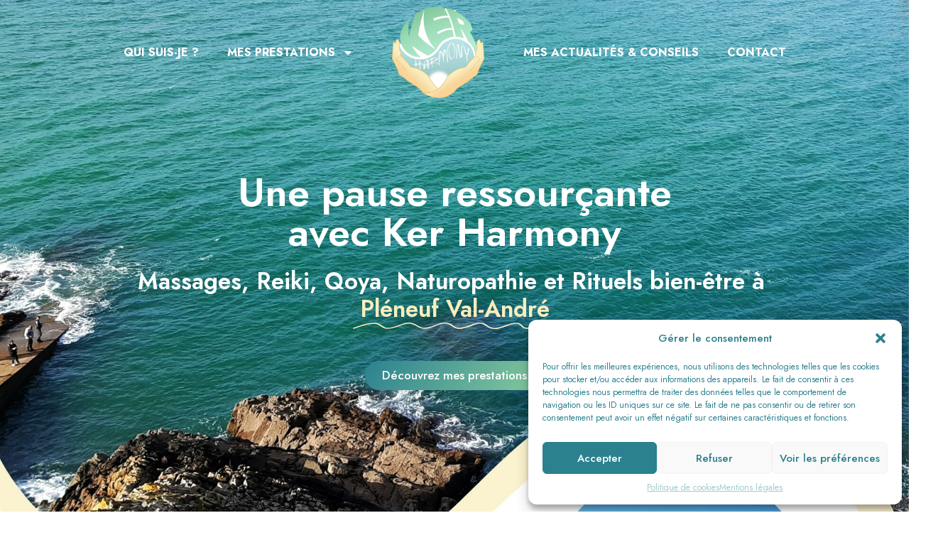

--- FILE ---
content_type: text/html; charset=UTF-8
request_url: https://kerharmony.com/
body_size: 23062
content:
<!doctype html>
<html lang="fr-FR" prefix="og: https://ogp.me/ns#">
<head>
	<meta charset="UTF-8">
	<meta name="viewport" content="width=device-width, initial-scale=1">
	<link rel="profile" href="https://gmpg.org/xfn/11">
	
<!-- Optimisation des moteurs de recherche par Rank Math - https://rankmath.com/ -->
<title>Massages, Rituels, Qoya et Naturopathie à Pléneuf-Val-André</title>
<meta name="description" content="Une pause détente et régénérante grâce à des rituels, soins et massages sur mesure à Pléneuf-Val-André : découvrez mes prestations !"/>
<meta name="robots" content="index, follow, max-snippet:-1, max-video-preview:-1, max-image-preview:large"/>
<link rel="canonical" href="https://kerharmony.com/" />
<meta property="og:locale" content="fr_FR" />
<meta property="og:type" content="website" />
<meta property="og:title" content="Massages, Rituels, Qoya et Naturopathie à Pléneuf-Val-André" />
<meta property="og:description" content="Une pause détente et régénérante grâce à des rituels, soins et massages sur mesure à Pléneuf-Val-André : découvrez mes prestations !" />
<meta property="og:url" content="https://kerharmony.com/" />
<meta property="og:site_name" content="Ker Harmony" />
<meta property="og:updated_time" content="2024-06-10T14:55:05+02:00" />
<meta property="article:published_time" content="2024-04-30T17:42:30+02:00" />
<meta property="article:modified_time" content="2024-06-10T14:55:05+02:00" />
<meta name="twitter:card" content="summary_large_image" />
<meta name="twitter:title" content="Massages, Rituels, Qoya et Naturopathie à Pléneuf-Val-André" />
<meta name="twitter:description" content="Une pause détente et régénérante grâce à des rituels, soins et massages sur mesure à Pléneuf-Val-André : découvrez mes prestations !" />
<meta name="twitter:label1" content="Écrit par" />
<meta name="twitter:data1" content="admin5578" />
<meta name="twitter:label2" content="Temps de lecture" />
<meta name="twitter:data2" content="3 minutes" />
<script type="application/ld+json" class="rank-math-schema">{"@context":"https://schema.org","@graph":[{"@type":["LocalBusiness","Organization"],"@id":"https://kerharmony.com/#organization","name":"V\u00e9ronique DY - Ker Harmony","url":"https://kerharmony.com","logo":{"@type":"ImageObject","@id":"https://kerharmony.com/#logo","url":"https://kerharmony.com/wp-content/uploads/2024/04/logo-ker-harmony-min-1.png","contentUrl":"https://kerharmony.com/wp-content/uploads/2024/04/logo-ker-harmony-min-1.png","caption":"Ker Harmony","inLanguage":"fr-FR","width":"199","height":"197"},"openingHours":["Monday,Tuesday,Wednesday,Thursday,Friday,Saturday,Sunday 09:00-17:00"],"image":{"@id":"https://kerharmony.com/#logo"}},{"@type":"WebSite","@id":"https://kerharmony.com/#website","url":"https://kerharmony.com","name":"Ker Harmony","alternateName":"Ker Harmony","publisher":{"@id":"https://kerharmony.com/#organization"},"inLanguage":"fr-FR","potentialAction":{"@type":"SearchAction","target":"https://kerharmony.com/?s={search_term_string}","query-input":"required name=search_term_string"}},{"@type":"ImageObject","@id":"https://kerharmony.com/wp-content/uploads/2024/04/IMG-20231022-WA0018-e1714745552235.jpg","url":"https://kerharmony.com/wp-content/uploads/2024/04/IMG-20231022-WA0018-e1714745552235.jpg","width":"200","height":"200","inLanguage":"fr-FR"},{"@type":"WebPage","@id":"https://kerharmony.com/#webpage","url":"https://kerharmony.com/","name":"Massages, Rituels, Qoya et Naturopathie \u00e0 Pl\u00e9neuf-Val-Andr\u00e9","datePublished":"2024-04-30T17:42:30+02:00","dateModified":"2024-06-10T14:55:05+02:00","about":{"@id":"https://kerharmony.com/#organization"},"isPartOf":{"@id":"https://kerharmony.com/#website"},"primaryImageOfPage":{"@id":"https://kerharmony.com/wp-content/uploads/2024/04/IMG-20231022-WA0018-e1714745552235.jpg"},"inLanguage":"fr-FR"},{"@type":"Person","@id":"https://kerharmony.com/author/admin5578/","name":"admin5578","url":"https://kerharmony.com/author/admin5578/","image":{"@type":"ImageObject","@id":"https://secure.gravatar.com/avatar/83d1a5e9b2b799f541a40d83bb862c977ecdb19a0455c3dce176728b222310f2?s=96&amp;d=mm&amp;r=g","url":"https://secure.gravatar.com/avatar/83d1a5e9b2b799f541a40d83bb862c977ecdb19a0455c3dce176728b222310f2?s=96&amp;d=mm&amp;r=g","caption":"admin5578","inLanguage":"fr-FR"},"sameAs":["http://kerharmony.com"],"worksFor":{"@id":"https://kerharmony.com/#organization"}},{"@type":"Article","headline":"Massages, Rituels, Qoya et Naturopathie \u00e0 Pl\u00e9neuf-Val-Andr\u00e9","datePublished":"2024-04-30T17:42:30+02:00","dateModified":"2024-06-10T14:55:05+02:00","author":{"@id":"https://kerharmony.com/author/admin5578/","name":"admin5578"},"publisher":{"@id":"https://kerharmony.com/#organization"},"description":"Une pause d\u00e9tente et r\u00e9g\u00e9n\u00e9rante gr\u00e2ce \u00e0 des rituels, soins et massages sur mesure \u00e0 Pl\u00e9neuf-Val-Andr\u00e9 : d\u00e9couvrez mes prestations !","name":"Massages, Rituels, Qoya et Naturopathie \u00e0 Pl\u00e9neuf-Val-Andr\u00e9","@id":"https://kerharmony.com/#richSnippet","isPartOf":{"@id":"https://kerharmony.com/#webpage"},"image":{"@id":"https://kerharmony.com/wp-content/uploads/2024/04/IMG-20231022-WA0018-e1714745552235.jpg"},"inLanguage":"fr-FR","mainEntityOfPage":{"@id":"https://kerharmony.com/#webpage"}}]}</script>
<!-- /Extension Rank Math WordPress SEO -->

<link rel="alternate" type="application/rss+xml" title="Ker Harmony &raquo; Flux" href="https://kerharmony.com/feed/" />
<link rel="alternate" type="application/rss+xml" title="Ker Harmony &raquo; Flux des commentaires" href="https://kerharmony.com/comments/feed/" />
<link rel="alternate" title="oEmbed (JSON)" type="application/json+oembed" href="https://kerharmony.com/wp-json/oembed/1.0/embed?url=https%3A%2F%2Fkerharmony.com%2F" />
<link rel="alternate" title="oEmbed (XML)" type="text/xml+oembed" href="https://kerharmony.com/wp-json/oembed/1.0/embed?url=https%3A%2F%2Fkerharmony.com%2F&#038;format=xml" />
<style id='wp-img-auto-sizes-contain-inline-css'>
img:is([sizes=auto i],[sizes^="auto," i]){contain-intrinsic-size:3000px 1500px}
/*# sourceURL=wp-img-auto-sizes-contain-inline-css */
</style>
<style id='wp-emoji-styles-inline-css'>

	img.wp-smiley, img.emoji {
		display: inline !important;
		border: none !important;
		box-shadow: none !important;
		height: 1em !important;
		width: 1em !important;
		margin: 0 0.07em !important;
		vertical-align: -0.1em !important;
		background: none !important;
		padding: 0 !important;
	}
/*# sourceURL=wp-emoji-styles-inline-css */
</style>
<style id='classic-theme-styles-inline-css'>
/*! This file is auto-generated */
.wp-block-button__link{color:#fff;background-color:#32373c;border-radius:9999px;box-shadow:none;text-decoration:none;padding:calc(.667em + 2px) calc(1.333em + 2px);font-size:1.125em}.wp-block-file__button{background:#32373c;color:#fff;text-decoration:none}
/*# sourceURL=/wp-includes/css/classic-themes.min.css */
</style>
<link rel='stylesheet' id='cmplz-general-css' href='https://kerharmony.com/wp-content/plugins/complianz-gdpr/assets/css/cookieblocker.min.css?ver=1716976178' media='all' />
<link rel='stylesheet' id='hello-elementor-css' href='https://kerharmony.com/wp-content/themes/hello-elementor/style.min.css?ver=3.0.1' media='all' />
<link rel='stylesheet' id='hello-elementor-theme-style-css' href='https://kerharmony.com/wp-content/themes/hello-elementor/theme.min.css?ver=3.0.1' media='all' />
<link rel='stylesheet' id='hello-elementor-header-footer-css' href='https://kerharmony.com/wp-content/themes/hello-elementor/header-footer.min.css?ver=3.0.1' media='all' />
<link rel='stylesheet' id='elementor-frontend-css' href='https://kerharmony.com/wp-content/plugins/elementor/assets/css/frontend-lite.min.css?ver=3.22.3' media='all' />
<link rel='stylesheet' id='elementor-post-21-css' href='https://kerharmony.com/wp-content/uploads/elementor/css/post-21.css?ver=1720169479' media='all' />
<link rel='stylesheet' id='swiper-css' href='https://kerharmony.com/wp-content/plugins/elementor/assets/lib/swiper/v8/css/swiper.min.css?ver=8.4.5' media='all' />
<link rel='stylesheet' id='elementor-pro-css' href='https://kerharmony.com/wp-content/plugins/elementor-pro/assets/css/frontend-lite.min.css?ver=3.22.1' media='all' />
<link rel='stylesheet' id='elementor-global-css' href='https://kerharmony.com/wp-content/uploads/elementor/css/global.css?ver=1720169476' media='all' />
<link rel='stylesheet' id='elementor-post-29-css' href='https://kerharmony.com/wp-content/uploads/elementor/css/post-29.css?ver=1720169487' media='all' />
<link rel='stylesheet' id='elementor-post-38-css' href='https://kerharmony.com/wp-content/uploads/elementor/css/post-38.css?ver=1720169476' media='all' />
<link rel='stylesheet' id='elementor-post-199-css' href='https://kerharmony.com/wp-content/uploads/elementor/css/post-199.css?ver=1739871167' media='all' />
<link rel='stylesheet' id='google-fonts-1-css' href='https://fonts.googleapis.com/css?family=Jost%3A100%2C100italic%2C200%2C200italic%2C300%2C300italic%2C400%2C400italic%2C500%2C500italic%2C600%2C600italic%2C700%2C700italic%2C800%2C800italic%2C900%2C900italic&#038;display=swap&#038;ver=6.9' media='all' />
<link rel="preconnect" href="https://fonts.gstatic.com/" crossorigin><link rel="https://api.w.org/" href="https://kerharmony.com/wp-json/" /><link rel="alternate" title="JSON" type="application/json" href="https://kerharmony.com/wp-json/wp/v2/pages/29" /><link rel="EditURI" type="application/rsd+xml" title="RSD" href="https://kerharmony.com/xmlrpc.php?rsd" />
<meta name="generator" content="WordPress 6.9" />
<link rel='shortlink' href='https://kerharmony.com/' />
			<style>.cmplz-hidden {
					display: none !important;
				}</style><meta name="generator" content="Elementor 3.22.3; features: e_optimized_assets_loading, e_optimized_css_loading, e_font_icon_svg, additional_custom_breakpoints, e_lazyload; settings: css_print_method-external, google_font-enabled, font_display-swap">
			<style>
				.e-con.e-parent:nth-of-type(n+4):not(.e-lazyloaded):not(.e-no-lazyload),
				.e-con.e-parent:nth-of-type(n+4):not(.e-lazyloaded):not(.e-no-lazyload) * {
					background-image: none !important;
				}
				@media screen and (max-height: 1024px) {
					.e-con.e-parent:nth-of-type(n+3):not(.e-lazyloaded):not(.e-no-lazyload),
					.e-con.e-parent:nth-of-type(n+3):not(.e-lazyloaded):not(.e-no-lazyload) * {
						background-image: none !important;
					}
				}
				@media screen and (max-height: 640px) {
					.e-con.e-parent:nth-of-type(n+2):not(.e-lazyloaded):not(.e-no-lazyload),
					.e-con.e-parent:nth-of-type(n+2):not(.e-lazyloaded):not(.e-no-lazyload) * {
						background-image: none !important;
					}
				}
			</style>
			<link rel="icon" href="https://kerharmony.com/wp-content/uploads/2024/04/logo-ker-harmony-min-1-150x150.png" sizes="32x32" />
<link rel="icon" href="https://kerharmony.com/wp-content/uploads/2024/04/logo-ker-harmony-min-1.png" sizes="192x192" />
<link rel="apple-touch-icon" href="https://kerharmony.com/wp-content/uploads/2024/04/logo-ker-harmony-min-1.png" />
<meta name="msapplication-TileImage" content="https://kerharmony.com/wp-content/uploads/2024/04/logo-ker-harmony-min-1.png" />
<style id='wp-block-heading-inline-css'>
h1:where(.wp-block-heading).has-background,h2:where(.wp-block-heading).has-background,h3:where(.wp-block-heading).has-background,h4:where(.wp-block-heading).has-background,h5:where(.wp-block-heading).has-background,h6:where(.wp-block-heading).has-background{padding:1.25em 2.375em}h1.has-text-align-left[style*=writing-mode]:where([style*=vertical-lr]),h1.has-text-align-right[style*=writing-mode]:where([style*=vertical-rl]),h2.has-text-align-left[style*=writing-mode]:where([style*=vertical-lr]),h2.has-text-align-right[style*=writing-mode]:where([style*=vertical-rl]),h3.has-text-align-left[style*=writing-mode]:where([style*=vertical-lr]),h3.has-text-align-right[style*=writing-mode]:where([style*=vertical-rl]),h4.has-text-align-left[style*=writing-mode]:where([style*=vertical-lr]),h4.has-text-align-right[style*=writing-mode]:where([style*=vertical-rl]),h5.has-text-align-left[style*=writing-mode]:where([style*=vertical-lr]),h5.has-text-align-right[style*=writing-mode]:where([style*=vertical-rl]),h6.has-text-align-left[style*=writing-mode]:where([style*=vertical-lr]),h6.has-text-align-right[style*=writing-mode]:where([style*=vertical-rl]){rotate:180deg}
/*# sourceURL=https://kerharmony.com/wp-includes/blocks/heading/style.min.css */
</style>
<style id='wp-block-paragraph-inline-css'>
.is-small-text{font-size:.875em}.is-regular-text{font-size:1em}.is-large-text{font-size:2.25em}.is-larger-text{font-size:3em}.has-drop-cap:not(:focus):first-letter{float:left;font-size:8.4em;font-style:normal;font-weight:100;line-height:.68;margin:.05em .1em 0 0;text-transform:uppercase}body.rtl .has-drop-cap:not(:focus):first-letter{float:none;margin-left:.1em}p.has-drop-cap.has-background{overflow:hidden}:root :where(p.has-background){padding:1.25em 2.375em}:where(p.has-text-color:not(.has-link-color)) a{color:inherit}p.has-text-align-left[style*="writing-mode:vertical-lr"],p.has-text-align-right[style*="writing-mode:vertical-rl"]{rotate:180deg}
/*# sourceURL=https://kerharmony.com/wp-includes/blocks/paragraph/style.min.css */
</style>
<style id='global-styles-inline-css'>
:root{--wp--preset--aspect-ratio--square: 1;--wp--preset--aspect-ratio--4-3: 4/3;--wp--preset--aspect-ratio--3-4: 3/4;--wp--preset--aspect-ratio--3-2: 3/2;--wp--preset--aspect-ratio--2-3: 2/3;--wp--preset--aspect-ratio--16-9: 16/9;--wp--preset--aspect-ratio--9-16: 9/16;--wp--preset--color--black: #000000;--wp--preset--color--cyan-bluish-gray: #abb8c3;--wp--preset--color--white: #ffffff;--wp--preset--color--pale-pink: #f78da7;--wp--preset--color--vivid-red: #cf2e2e;--wp--preset--color--luminous-vivid-orange: #ff6900;--wp--preset--color--luminous-vivid-amber: #fcb900;--wp--preset--color--light-green-cyan: #7bdcb5;--wp--preset--color--vivid-green-cyan: #00d084;--wp--preset--color--pale-cyan-blue: #8ed1fc;--wp--preset--color--vivid-cyan-blue: #0693e3;--wp--preset--color--vivid-purple: #9b51e0;--wp--preset--gradient--vivid-cyan-blue-to-vivid-purple: linear-gradient(135deg,rgb(6,147,227) 0%,rgb(155,81,224) 100%);--wp--preset--gradient--light-green-cyan-to-vivid-green-cyan: linear-gradient(135deg,rgb(122,220,180) 0%,rgb(0,208,130) 100%);--wp--preset--gradient--luminous-vivid-amber-to-luminous-vivid-orange: linear-gradient(135deg,rgb(252,185,0) 0%,rgb(255,105,0) 100%);--wp--preset--gradient--luminous-vivid-orange-to-vivid-red: linear-gradient(135deg,rgb(255,105,0) 0%,rgb(207,46,46) 100%);--wp--preset--gradient--very-light-gray-to-cyan-bluish-gray: linear-gradient(135deg,rgb(238,238,238) 0%,rgb(169,184,195) 100%);--wp--preset--gradient--cool-to-warm-spectrum: linear-gradient(135deg,rgb(74,234,220) 0%,rgb(151,120,209) 20%,rgb(207,42,186) 40%,rgb(238,44,130) 60%,rgb(251,105,98) 80%,rgb(254,248,76) 100%);--wp--preset--gradient--blush-light-purple: linear-gradient(135deg,rgb(255,206,236) 0%,rgb(152,150,240) 100%);--wp--preset--gradient--blush-bordeaux: linear-gradient(135deg,rgb(254,205,165) 0%,rgb(254,45,45) 50%,rgb(107,0,62) 100%);--wp--preset--gradient--luminous-dusk: linear-gradient(135deg,rgb(255,203,112) 0%,rgb(199,81,192) 50%,rgb(65,88,208) 100%);--wp--preset--gradient--pale-ocean: linear-gradient(135deg,rgb(255,245,203) 0%,rgb(182,227,212) 50%,rgb(51,167,181) 100%);--wp--preset--gradient--electric-grass: linear-gradient(135deg,rgb(202,248,128) 0%,rgb(113,206,126) 100%);--wp--preset--gradient--midnight: linear-gradient(135deg,rgb(2,3,129) 0%,rgb(40,116,252) 100%);--wp--preset--font-size--small: 13px;--wp--preset--font-size--medium: 20px;--wp--preset--font-size--large: 36px;--wp--preset--font-size--x-large: 42px;--wp--preset--spacing--20: 0.44rem;--wp--preset--spacing--30: 0.67rem;--wp--preset--spacing--40: 1rem;--wp--preset--spacing--50: 1.5rem;--wp--preset--spacing--60: 2.25rem;--wp--preset--spacing--70: 3.38rem;--wp--preset--spacing--80: 5.06rem;--wp--preset--shadow--natural: 6px 6px 9px rgba(0, 0, 0, 0.2);--wp--preset--shadow--deep: 12px 12px 50px rgba(0, 0, 0, 0.4);--wp--preset--shadow--sharp: 6px 6px 0px rgba(0, 0, 0, 0.2);--wp--preset--shadow--outlined: 6px 6px 0px -3px rgb(255, 255, 255), 6px 6px rgb(0, 0, 0);--wp--preset--shadow--crisp: 6px 6px 0px rgb(0, 0, 0);}:where(.is-layout-flex){gap: 0.5em;}:where(.is-layout-grid){gap: 0.5em;}body .is-layout-flex{display: flex;}.is-layout-flex{flex-wrap: wrap;align-items: center;}.is-layout-flex > :is(*, div){margin: 0;}body .is-layout-grid{display: grid;}.is-layout-grid > :is(*, div){margin: 0;}:where(.wp-block-columns.is-layout-flex){gap: 2em;}:where(.wp-block-columns.is-layout-grid){gap: 2em;}:where(.wp-block-post-template.is-layout-flex){gap: 1.25em;}:where(.wp-block-post-template.is-layout-grid){gap: 1.25em;}.has-black-color{color: var(--wp--preset--color--black) !important;}.has-cyan-bluish-gray-color{color: var(--wp--preset--color--cyan-bluish-gray) !important;}.has-white-color{color: var(--wp--preset--color--white) !important;}.has-pale-pink-color{color: var(--wp--preset--color--pale-pink) !important;}.has-vivid-red-color{color: var(--wp--preset--color--vivid-red) !important;}.has-luminous-vivid-orange-color{color: var(--wp--preset--color--luminous-vivid-orange) !important;}.has-luminous-vivid-amber-color{color: var(--wp--preset--color--luminous-vivid-amber) !important;}.has-light-green-cyan-color{color: var(--wp--preset--color--light-green-cyan) !important;}.has-vivid-green-cyan-color{color: var(--wp--preset--color--vivid-green-cyan) !important;}.has-pale-cyan-blue-color{color: var(--wp--preset--color--pale-cyan-blue) !important;}.has-vivid-cyan-blue-color{color: var(--wp--preset--color--vivid-cyan-blue) !important;}.has-vivid-purple-color{color: var(--wp--preset--color--vivid-purple) !important;}.has-black-background-color{background-color: var(--wp--preset--color--black) !important;}.has-cyan-bluish-gray-background-color{background-color: var(--wp--preset--color--cyan-bluish-gray) !important;}.has-white-background-color{background-color: var(--wp--preset--color--white) !important;}.has-pale-pink-background-color{background-color: var(--wp--preset--color--pale-pink) !important;}.has-vivid-red-background-color{background-color: var(--wp--preset--color--vivid-red) !important;}.has-luminous-vivid-orange-background-color{background-color: var(--wp--preset--color--luminous-vivid-orange) !important;}.has-luminous-vivid-amber-background-color{background-color: var(--wp--preset--color--luminous-vivid-amber) !important;}.has-light-green-cyan-background-color{background-color: var(--wp--preset--color--light-green-cyan) !important;}.has-vivid-green-cyan-background-color{background-color: var(--wp--preset--color--vivid-green-cyan) !important;}.has-pale-cyan-blue-background-color{background-color: var(--wp--preset--color--pale-cyan-blue) !important;}.has-vivid-cyan-blue-background-color{background-color: var(--wp--preset--color--vivid-cyan-blue) !important;}.has-vivid-purple-background-color{background-color: var(--wp--preset--color--vivid-purple) !important;}.has-black-border-color{border-color: var(--wp--preset--color--black) !important;}.has-cyan-bluish-gray-border-color{border-color: var(--wp--preset--color--cyan-bluish-gray) !important;}.has-white-border-color{border-color: var(--wp--preset--color--white) !important;}.has-pale-pink-border-color{border-color: var(--wp--preset--color--pale-pink) !important;}.has-vivid-red-border-color{border-color: var(--wp--preset--color--vivid-red) !important;}.has-luminous-vivid-orange-border-color{border-color: var(--wp--preset--color--luminous-vivid-orange) !important;}.has-luminous-vivid-amber-border-color{border-color: var(--wp--preset--color--luminous-vivid-amber) !important;}.has-light-green-cyan-border-color{border-color: var(--wp--preset--color--light-green-cyan) !important;}.has-vivid-green-cyan-border-color{border-color: var(--wp--preset--color--vivid-green-cyan) !important;}.has-pale-cyan-blue-border-color{border-color: var(--wp--preset--color--pale-cyan-blue) !important;}.has-vivid-cyan-blue-border-color{border-color: var(--wp--preset--color--vivid-cyan-blue) !important;}.has-vivid-purple-border-color{border-color: var(--wp--preset--color--vivid-purple) !important;}.has-vivid-cyan-blue-to-vivid-purple-gradient-background{background: var(--wp--preset--gradient--vivid-cyan-blue-to-vivid-purple) !important;}.has-light-green-cyan-to-vivid-green-cyan-gradient-background{background: var(--wp--preset--gradient--light-green-cyan-to-vivid-green-cyan) !important;}.has-luminous-vivid-amber-to-luminous-vivid-orange-gradient-background{background: var(--wp--preset--gradient--luminous-vivid-amber-to-luminous-vivid-orange) !important;}.has-luminous-vivid-orange-to-vivid-red-gradient-background{background: var(--wp--preset--gradient--luminous-vivid-orange-to-vivid-red) !important;}.has-very-light-gray-to-cyan-bluish-gray-gradient-background{background: var(--wp--preset--gradient--very-light-gray-to-cyan-bluish-gray) !important;}.has-cool-to-warm-spectrum-gradient-background{background: var(--wp--preset--gradient--cool-to-warm-spectrum) !important;}.has-blush-light-purple-gradient-background{background: var(--wp--preset--gradient--blush-light-purple) !important;}.has-blush-bordeaux-gradient-background{background: var(--wp--preset--gradient--blush-bordeaux) !important;}.has-luminous-dusk-gradient-background{background: var(--wp--preset--gradient--luminous-dusk) !important;}.has-pale-ocean-gradient-background{background: var(--wp--preset--gradient--pale-ocean) !important;}.has-electric-grass-gradient-background{background: var(--wp--preset--gradient--electric-grass) !important;}.has-midnight-gradient-background{background: var(--wp--preset--gradient--midnight) !important;}.has-small-font-size{font-size: var(--wp--preset--font-size--small) !important;}.has-medium-font-size{font-size: var(--wp--preset--font-size--medium) !important;}.has-large-font-size{font-size: var(--wp--preset--font-size--large) !important;}.has-x-large-font-size{font-size: var(--wp--preset--font-size--x-large) !important;}
/*# sourceURL=global-styles-inline-css */
</style>
</head>
<body class="home wp-singular page-template page-template-elementor_header_footer page page-id-29 wp-custom-logo wp-theme-hello-elementor elementor-default elementor-template-full-width elementor-kit-21 elementor-page elementor-page-29">


<a class="skip-link screen-reader-text" href="#content">Aller au contenu</a>

		<div data-elementor-type="header" data-elementor-id="38" class="elementor elementor-38 elementor-location-header" data-elementor-post-type="elementor_library">
			<div class="elementor-element elementor-element-192e2db e-grid elementor-hidden-desktop e-con-boxed e-con e-parent" data-id="192e2db" data-element_type="container" data-settings="{&quot;background_background&quot;:&quot;classic&quot;,&quot;position&quot;:&quot;absolute&quot;}">
					<div class="e-con-inner">
				<div class="elementor-element elementor-element-091ff77 elementor-widget elementor-widget-theme-site-logo elementor-widget-image" data-id="091ff77" data-element_type="widget" data-widget_type="theme-site-logo.default">
				<div class="elementor-widget-container">
			<style>/*! elementor - v3.22.0 - 26-06-2024 */
.elementor-widget-image{text-align:center}.elementor-widget-image a{display:inline-block}.elementor-widget-image a img[src$=".svg"]{width:48px}.elementor-widget-image img{vertical-align:middle;display:inline-block}</style>						<a href="https://kerharmony.com">
			<img width="199" height="197" src="https://kerharmony.com/wp-content/uploads/2024/04/logo-ker-harmony-min-1.png" class="attachment-full size-full wp-image-9" alt="" />				</a>
									</div>
				</div>
				<div class="elementor-element elementor-element-9913d30 elementor-nav-menu--stretch elementor-nav-menu__text-align-center elementor-fixed elementor-nav-menu--dropdown-tablet elementor-nav-menu--toggle elementor-nav-menu--burger elementor-widget elementor-widget-nav-menu" data-id="9913d30" data-element_type="widget" data-settings="{&quot;full_width&quot;:&quot;stretch&quot;,&quot;_position&quot;:&quot;fixed&quot;,&quot;layout&quot;:&quot;horizontal&quot;,&quot;submenu_icon&quot;:{&quot;value&quot;:&quot;&lt;svg class=\&quot;e-font-icon-svg e-fas-caret-down\&quot; viewBox=\&quot;0 0 320 512\&quot; xmlns=\&quot;http:\/\/www.w3.org\/2000\/svg\&quot;&gt;&lt;path d=\&quot;M31.3 192h257.3c17.8 0 26.7 21.5 14.1 34.1L174.1 354.8c-7.8 7.8-20.5 7.8-28.3 0L17.2 226.1C4.6 213.5 13.5 192 31.3 192z\&quot;&gt;&lt;\/path&gt;&lt;\/svg&gt;&quot;,&quot;library&quot;:&quot;fa-solid&quot;},&quot;toggle&quot;:&quot;burger&quot;}" data-widget_type="nav-menu.default">
				<div class="elementor-widget-container">
			<link rel="stylesheet" href="https://kerharmony.com/wp-content/plugins/elementor-pro/assets/css/widget-nav-menu.min.css">			<nav class="elementor-nav-menu--main elementor-nav-menu__container elementor-nav-menu--layout-horizontal e--pointer-underline e--animation-fade">
				<ul id="menu-1-9913d30" class="elementor-nav-menu"><li class="menu-item menu-item-type-post_type menu-item-object-page menu-item-691"><a href="https://kerharmony.com/veronique-dy/" class="elementor-item">Qui suis-je ?</a></li>
<li class="menu-item menu-item-type-custom menu-item-object-custom menu-item-has-children menu-item-696"><a class="elementor-item">Mes prestations</a>
<ul class="sub-menu elementor-nav-menu--dropdown">
	<li class="menu-item menu-item-type-post_type menu-item-object-page menu-item-689"><a href="https://kerharmony.com/massages-reiki/" class="elementor-sub-item">Massages &amp; Reiki</a></li>
	<li class="menu-item menu-item-type-post_type menu-item-object-page menu-item-690"><a href="https://kerharmony.com/qoya/" class="elementor-sub-item">Qoya</a></li>
	<li class="menu-item menu-item-type-post_type menu-item-object-page menu-item-688"><a href="https://kerharmony.com/rituels-bien-etre/" class="elementor-sub-item">Rituels bien-être</a></li>
	<li class="menu-item menu-item-type-post_type menu-item-object-page menu-item-687"><a href="https://kerharmony.com/naturopathe/" class="elementor-sub-item">Naturopathie</a></li>
</ul>
</li>
<li class="menu-item menu-item-type-post_type menu-item-object-page menu-item-686"><a href="https://kerharmony.com/actualites-conseils/" class="elementor-item">Mes actualités &amp; Conseils</a></li>
<li class="menu-item menu-item-type-post_type menu-item-object-page menu-item-685"><a href="https://kerharmony.com/contact/" class="elementor-item">Contact</a></li>
</ul>			</nav>
					<div class="elementor-menu-toggle" role="button" tabindex="0" aria-label="Permuter le menu" aria-expanded="false">
			<svg aria-hidden="true" role="presentation" class="elementor-menu-toggle__icon--open e-font-icon-svg e-eicon-menu-bar" viewBox="0 0 1000 1000" xmlns="http://www.w3.org/2000/svg"><path d="M104 333H896C929 333 958 304 958 271S929 208 896 208H104C71 208 42 237 42 271S71 333 104 333ZM104 583H896C929 583 958 554 958 521S929 458 896 458H104C71 458 42 487 42 521S71 583 104 583ZM104 833H896C929 833 958 804 958 771S929 708 896 708H104C71 708 42 737 42 771S71 833 104 833Z"></path></svg><svg aria-hidden="true" role="presentation" class="elementor-menu-toggle__icon--close e-font-icon-svg e-eicon-close" viewBox="0 0 1000 1000" xmlns="http://www.w3.org/2000/svg"><path d="M742 167L500 408 258 167C246 154 233 150 217 150 196 150 179 158 167 167 154 179 150 196 150 212 150 229 154 242 171 254L408 500 167 742C138 771 138 800 167 829 196 858 225 858 254 829L496 587 738 829C750 842 767 846 783 846 800 846 817 842 829 829 842 817 846 804 846 783 846 767 842 750 829 737L588 500 833 258C863 229 863 200 833 171 804 137 775 137 742 167Z"></path></svg>			<span class="elementor-screen-only">Menu</span>
		</div>
					<nav class="elementor-nav-menu--dropdown elementor-nav-menu__container" aria-hidden="true">
				<ul id="menu-2-9913d30" class="elementor-nav-menu"><li class="menu-item menu-item-type-post_type menu-item-object-page menu-item-691"><a href="https://kerharmony.com/veronique-dy/" class="elementor-item" tabindex="-1">Qui suis-je ?</a></li>
<li class="menu-item menu-item-type-custom menu-item-object-custom menu-item-has-children menu-item-696"><a class="elementor-item" tabindex="-1">Mes prestations</a>
<ul class="sub-menu elementor-nav-menu--dropdown">
	<li class="menu-item menu-item-type-post_type menu-item-object-page menu-item-689"><a href="https://kerharmony.com/massages-reiki/" class="elementor-sub-item" tabindex="-1">Massages &amp; Reiki</a></li>
	<li class="menu-item menu-item-type-post_type menu-item-object-page menu-item-690"><a href="https://kerharmony.com/qoya/" class="elementor-sub-item" tabindex="-1">Qoya</a></li>
	<li class="menu-item menu-item-type-post_type menu-item-object-page menu-item-688"><a href="https://kerharmony.com/rituels-bien-etre/" class="elementor-sub-item" tabindex="-1">Rituels bien-être</a></li>
	<li class="menu-item menu-item-type-post_type menu-item-object-page menu-item-687"><a href="https://kerharmony.com/naturopathe/" class="elementor-sub-item" tabindex="-1">Naturopathie</a></li>
</ul>
</li>
<li class="menu-item menu-item-type-post_type menu-item-object-page menu-item-686"><a href="https://kerharmony.com/actualites-conseils/" class="elementor-item" tabindex="-1">Mes actualités &amp; Conseils</a></li>
<li class="menu-item menu-item-type-post_type menu-item-object-page menu-item-685"><a href="https://kerharmony.com/contact/" class="elementor-item" tabindex="-1">Contact</a></li>
</ul>			</nav>
				</div>
				</div>
					</div>
				</div>
		<div class="elementor-element elementor-element-7f8386b elementor-hidden-tablet elementor-hidden-mobile e-flex e-con-boxed e-con e-parent" data-id="7f8386b" data-element_type="container" data-settings="{&quot;background_background&quot;:&quot;classic&quot;,&quot;position&quot;:&quot;absolute&quot;}">
					<div class="e-con-inner">
				<div class="elementor-element elementor-element-a5945b8 elementor-nav-menu--dropdown-tablet elementor-nav-menu__text-align-aside elementor-nav-menu--toggle elementor-nav-menu--burger elementor-widget elementor-widget-nav-menu" data-id="a5945b8" data-element_type="widget" data-settings="{&quot;layout&quot;:&quot;horizontal&quot;,&quot;submenu_icon&quot;:{&quot;value&quot;:&quot;&lt;svg class=\&quot;e-font-icon-svg e-fas-caret-down\&quot; viewBox=\&quot;0 0 320 512\&quot; xmlns=\&quot;http:\/\/www.w3.org\/2000\/svg\&quot;&gt;&lt;path d=\&quot;M31.3 192h257.3c17.8 0 26.7 21.5 14.1 34.1L174.1 354.8c-7.8 7.8-20.5 7.8-28.3 0L17.2 226.1C4.6 213.5 13.5 192 31.3 192z\&quot;&gt;&lt;\/path&gt;&lt;\/svg&gt;&quot;,&quot;library&quot;:&quot;fa-solid&quot;},&quot;toggle&quot;:&quot;burger&quot;}" data-widget_type="nav-menu.default">
				<div class="elementor-widget-container">
						<nav class="elementor-nav-menu--main elementor-nav-menu__container elementor-nav-menu--layout-horizontal e--pointer-underline e--animation-fade">
				<ul id="menu-1-a5945b8" class="elementor-nav-menu"><li class="menu-item menu-item-type-post_type menu-item-object-page menu-item-372"><a href="https://kerharmony.com/veronique-dy/" class="elementor-item">Qui suis-je ?</a></li>
<li class="menu-item menu-item-type-custom menu-item-object-custom menu-item-has-children menu-item-373"><a class="elementor-item">Mes prestations</a>
<ul class="sub-menu elementor-nav-menu--dropdown">
	<li class="menu-item menu-item-type-post_type menu-item-object-page menu-item-370"><a href="https://kerharmony.com/massages-reiki/" class="elementor-sub-item">Massages &amp; Reiki</a></li>
	<li class="menu-item menu-item-type-post_type menu-item-object-page menu-item-371"><a href="https://kerharmony.com/qoya/" class="elementor-sub-item">Qoya</a></li>
	<li class="menu-item menu-item-type-post_type menu-item-object-page menu-item-369"><a href="https://kerharmony.com/rituels-bien-etre/" class="elementor-sub-item">Rituels bien-être</a></li>
	<li class="menu-item menu-item-type-post_type menu-item-object-page menu-item-368"><a href="https://kerharmony.com/naturopathe/" class="elementor-sub-item">Naturopathie</a></li>
</ul>
</li>
</ul>			</nav>
					<div class="elementor-menu-toggle" role="button" tabindex="0" aria-label="Permuter le menu" aria-expanded="false">
			<svg aria-hidden="true" role="presentation" class="elementor-menu-toggle__icon--open e-font-icon-svg e-eicon-menu-bar" viewBox="0 0 1000 1000" xmlns="http://www.w3.org/2000/svg"><path d="M104 333H896C929 333 958 304 958 271S929 208 896 208H104C71 208 42 237 42 271S71 333 104 333ZM104 583H896C929 583 958 554 958 521S929 458 896 458H104C71 458 42 487 42 521S71 583 104 583ZM104 833H896C929 833 958 804 958 771S929 708 896 708H104C71 708 42 737 42 771S71 833 104 833Z"></path></svg><svg aria-hidden="true" role="presentation" class="elementor-menu-toggle__icon--close e-font-icon-svg e-eicon-close" viewBox="0 0 1000 1000" xmlns="http://www.w3.org/2000/svg"><path d="M742 167L500 408 258 167C246 154 233 150 217 150 196 150 179 158 167 167 154 179 150 196 150 212 150 229 154 242 171 254L408 500 167 742C138 771 138 800 167 829 196 858 225 858 254 829L496 587 738 829C750 842 767 846 783 846 800 846 817 842 829 829 842 817 846 804 846 783 846 767 842 750 829 737L588 500 833 258C863 229 863 200 833 171 804 137 775 137 742 167Z"></path></svg>			<span class="elementor-screen-only">Menu</span>
		</div>
					<nav class="elementor-nav-menu--dropdown elementor-nav-menu__container" aria-hidden="true">
				<ul id="menu-2-a5945b8" class="elementor-nav-menu"><li class="menu-item menu-item-type-post_type menu-item-object-page menu-item-372"><a href="https://kerharmony.com/veronique-dy/" class="elementor-item" tabindex="-1">Qui suis-je ?</a></li>
<li class="menu-item menu-item-type-custom menu-item-object-custom menu-item-has-children menu-item-373"><a class="elementor-item" tabindex="-1">Mes prestations</a>
<ul class="sub-menu elementor-nav-menu--dropdown">
	<li class="menu-item menu-item-type-post_type menu-item-object-page menu-item-370"><a href="https://kerharmony.com/massages-reiki/" class="elementor-sub-item" tabindex="-1">Massages &amp; Reiki</a></li>
	<li class="menu-item menu-item-type-post_type menu-item-object-page menu-item-371"><a href="https://kerharmony.com/qoya/" class="elementor-sub-item" tabindex="-1">Qoya</a></li>
	<li class="menu-item menu-item-type-post_type menu-item-object-page menu-item-369"><a href="https://kerharmony.com/rituels-bien-etre/" class="elementor-sub-item" tabindex="-1">Rituels bien-être</a></li>
	<li class="menu-item menu-item-type-post_type menu-item-object-page menu-item-368"><a href="https://kerharmony.com/naturopathe/" class="elementor-sub-item" tabindex="-1">Naturopathie</a></li>
</ul>
</li>
</ul>			</nav>
				</div>
				</div>
				<div class="elementor-element elementor-element-7d14a7d elementor-widget elementor-widget-theme-site-logo elementor-widget-image" data-id="7d14a7d" data-element_type="widget" data-widget_type="theme-site-logo.default">
				<div class="elementor-widget-container">
									<a href="https://kerharmony.com">
			<img width="199" height="197" src="https://kerharmony.com/wp-content/uploads/2024/04/logo-ker-harmony-min-1.png" class="attachment-full size-full wp-image-9" alt="" />				</a>
									</div>
				</div>
				<div class="elementor-element elementor-element-77844e7 elementor-nav-menu--dropdown-tablet elementor-nav-menu__text-align-aside elementor-nav-menu--toggle elementor-nav-menu--burger elementor-widget elementor-widget-nav-menu" data-id="77844e7" data-element_type="widget" data-settings="{&quot;layout&quot;:&quot;horizontal&quot;,&quot;submenu_icon&quot;:{&quot;value&quot;:&quot;&lt;svg class=\&quot;e-font-icon-svg e-fas-caret-down\&quot; viewBox=\&quot;0 0 320 512\&quot; xmlns=\&quot;http:\/\/www.w3.org\/2000\/svg\&quot;&gt;&lt;path d=\&quot;M31.3 192h257.3c17.8 0 26.7 21.5 14.1 34.1L174.1 354.8c-7.8 7.8-20.5 7.8-28.3 0L17.2 226.1C4.6 213.5 13.5 192 31.3 192z\&quot;&gt;&lt;\/path&gt;&lt;\/svg&gt;&quot;,&quot;library&quot;:&quot;fa-solid&quot;},&quot;toggle&quot;:&quot;burger&quot;}" data-widget_type="nav-menu.default">
				<div class="elementor-widget-container">
						<nav class="elementor-nav-menu--main elementor-nav-menu__container elementor-nav-menu--layout-horizontal e--pointer-underline e--animation-fade">
				<ul id="menu-1-77844e7" class="elementor-nav-menu"><li class="menu-item menu-item-type-post_type menu-item-object-page menu-item-375"><a href="https://kerharmony.com/actualites-conseils/" class="elementor-item">Mes actualités &amp; Conseils</a></li>
<li class="menu-item menu-item-type-post_type menu-item-object-page menu-item-374"><a href="https://kerharmony.com/contact/" class="elementor-item">Contact</a></li>
</ul>			</nav>
					<div class="elementor-menu-toggle" role="button" tabindex="0" aria-label="Permuter le menu" aria-expanded="false">
			<svg aria-hidden="true" role="presentation" class="elementor-menu-toggle__icon--open e-font-icon-svg e-eicon-menu-bar" viewBox="0 0 1000 1000" xmlns="http://www.w3.org/2000/svg"><path d="M104 333H896C929 333 958 304 958 271S929 208 896 208H104C71 208 42 237 42 271S71 333 104 333ZM104 583H896C929 583 958 554 958 521S929 458 896 458H104C71 458 42 487 42 521S71 583 104 583ZM104 833H896C929 833 958 804 958 771S929 708 896 708H104C71 708 42 737 42 771S71 833 104 833Z"></path></svg><svg aria-hidden="true" role="presentation" class="elementor-menu-toggle__icon--close e-font-icon-svg e-eicon-close" viewBox="0 0 1000 1000" xmlns="http://www.w3.org/2000/svg"><path d="M742 167L500 408 258 167C246 154 233 150 217 150 196 150 179 158 167 167 154 179 150 196 150 212 150 229 154 242 171 254L408 500 167 742C138 771 138 800 167 829 196 858 225 858 254 829L496 587 738 829C750 842 767 846 783 846 800 846 817 842 829 829 842 817 846 804 846 783 846 767 842 750 829 737L588 500 833 258C863 229 863 200 833 171 804 137 775 137 742 167Z"></path></svg>			<span class="elementor-screen-only">Menu</span>
		</div>
					<nav class="elementor-nav-menu--dropdown elementor-nav-menu__container" aria-hidden="true">
				<ul id="menu-2-77844e7" class="elementor-nav-menu"><li class="menu-item menu-item-type-post_type menu-item-object-page menu-item-375"><a href="https://kerharmony.com/actualites-conseils/" class="elementor-item" tabindex="-1">Mes actualités &amp; Conseils</a></li>
<li class="menu-item menu-item-type-post_type menu-item-object-page menu-item-374"><a href="https://kerharmony.com/contact/" class="elementor-item" tabindex="-1">Contact</a></li>
</ul>			</nav>
				</div>
				</div>
					</div>
				</div>
				</div>
				<div data-elementor-type="wp-post" data-elementor-id="29" class="elementor elementor-29" data-elementor-post-type="page">
				<div class="elementor-element elementor-element-5201d77 e-con-full e-flex e-con e-parent" data-id="5201d77" data-element_type="container" data-settings="{&quot;background_background&quot;:&quot;classic&quot;}">
				<div class="elementor-element elementor-element-563c8d2 elementor-widget elementor-widget-heading" data-id="563c8d2" data-element_type="widget" data-widget_type="heading.default">
				<div class="elementor-widget-container">
			<style>/*! elementor - v3.22.0 - 26-06-2024 */
.elementor-heading-title{padding:0;margin:0;line-height:1}.elementor-widget-heading .elementor-heading-title[class*=elementor-size-]>a{color:inherit;font-size:inherit;line-height:inherit}.elementor-widget-heading .elementor-heading-title.elementor-size-small{font-size:15px}.elementor-widget-heading .elementor-heading-title.elementor-size-medium{font-size:19px}.elementor-widget-heading .elementor-heading-title.elementor-size-large{font-size:29px}.elementor-widget-heading .elementor-heading-title.elementor-size-xl{font-size:39px}.elementor-widget-heading .elementor-heading-title.elementor-size-xxl{font-size:59px}</style><h1 class="elementor-heading-title elementor-size-default">Une pause ressourçante 
avec Ker Harmony</h1>		</div>
				</div>
				<div class="elementor-element elementor-element-cb6498e elementor-headline--style-highlight elementor-widget elementor-widget-animated-headline" data-id="cb6498e" data-element_type="widget" data-settings="{&quot;marker&quot;:&quot;curly&quot;,&quot;highlighted_text&quot;:&quot;Pl\u00e9neuf Val-Andr\u00e9&quot;,&quot;highlight_animation_duration&quot;:3000,&quot;headline_style&quot;:&quot;highlight&quot;,&quot;loop&quot;:&quot;yes&quot;,&quot;highlight_iteration_delay&quot;:8000}" data-widget_type="animated-headline.default">
				<div class="elementor-widget-container">
			<link rel="stylesheet" href="https://kerharmony.com/wp-content/plugins/elementor-pro/assets/css/widget-animated-headline.min.css">		<h2 class="elementor-headline">
					<span class="elementor-headline-plain-text elementor-headline-text-wrapper">Massages, Reiki, Qoya, Naturopathie et Rituels bien-être à ​</span>
				<span class="elementor-headline-dynamic-wrapper elementor-headline-text-wrapper">
					<span class="elementor-headline-dynamic-text elementor-headline-text-active">Pléneuf Val-André</span>
				</span>
				</h2>
				</div>
				</div>
				<div class="elementor-element elementor-element-378ddd4 elementor-align-center elementor-widget elementor-widget-button" data-id="378ddd4" data-element_type="widget" data-widget_type="button.default">
				<div class="elementor-widget-container">
					<div class="elementor-button-wrapper">
			<a class="elementor-button elementor-button-link elementor-size-sm" href="https://kerharmony.com/?page_id=356">
						<span class="elementor-button-content-wrapper">
									<span class="elementor-button-text">Découvrez mes prestations</span>
					</span>
					</a>
		</div>
				</div>
				</div>
				</div>
		<div class="elementor-element elementor-element-0afa4c9 e-con-full e-flex e-con e-parent" data-id="0afa4c9" data-element_type="container">
		<div class="elementor-element elementor-element-4f2539e e-con-full e-flex e-con e-child" data-id="4f2539e" data-element_type="container">
		<div class="elementor-element elementor-element-b2dce2d e-con-full elementor-hidden-desktop e-flex e-con e-child" data-id="b2dce2d" data-element_type="container" data-settings="{&quot;background_background&quot;:&quot;classic&quot;}">
				<div class="elementor-element elementor-element-7fb82d6 elementor-widget elementor-widget-image" data-id="7fb82d6" data-element_type="widget" data-widget_type="image.default">
				<div class="elementor-widget-container">
													<img fetchpriority="high" decoding="async" width="1153" height="1152" src="https://kerharmony.com/wp-content/uploads/2024/04/IMG-20231022-WA0018-e1714745552235.jpg" class="attachment-full size-full wp-image-7" alt="" srcset="https://kerharmony.com/wp-content/uploads/2024/04/IMG-20231022-WA0018-e1714745552235.jpg 1153w, https://kerharmony.com/wp-content/uploads/2024/04/IMG-20231022-WA0018-e1714745552235-300x300.jpg 300w, https://kerharmony.com/wp-content/uploads/2024/04/IMG-20231022-WA0018-e1714745552235-1024x1024.jpg 1024w, https://kerharmony.com/wp-content/uploads/2024/04/IMG-20231022-WA0018-e1714745552235-150x150.jpg 150w, https://kerharmony.com/wp-content/uploads/2024/04/IMG-20231022-WA0018-e1714745552235-768x767.jpg 768w" sizes="(max-width: 1153px) 100vw, 1153px" />													</div>
				</div>
				<div class="elementor-element elementor-element-82a4d29 elementor-widget elementor-widget-image" data-id="82a4d29" data-element_type="widget" data-widget_type="image.default">
				<div class="elementor-widget-container">
													<img decoding="async" width="620" height="4322" src="https://kerharmony.com/wp-content/uploads/2024/05/vague-verticale.png" class="attachment-full size-full wp-image-146" alt="" srcset="https://kerharmony.com/wp-content/uploads/2024/05/vague-verticale.png 620w, https://kerharmony.com/wp-content/uploads/2024/05/vague-verticale-43x300.png 43w, https://kerharmony.com/wp-content/uploads/2024/05/vague-verticale-147x1024.png 147w, https://kerharmony.com/wp-content/uploads/2024/05/vague-verticale-294x2048.png 294w" sizes="(max-width: 620px) 100vw, 620px" />													</div>
				</div>
				</div>
				<div class="elementor-element elementor-element-accca5f elementor-hidden-tablet elementor-hidden-mobile elementor-widget elementor-widget-heading" data-id="accca5f" data-element_type="widget" data-widget_type="heading.default">
				<div class="elementor-widget-container">
			<h2 class="elementor-heading-title elementor-size-default">Bonjour !</h2>		</div>
				</div>
				<div class="elementor-element elementor-element-5bf2ebf elementor-hidden-desktop elementor-widget elementor-widget-heading" data-id="5bf2ebf" data-element_type="widget" data-widget_type="heading.default">
				<div class="elementor-widget-container">
			<h2 class="elementor-heading-title elementor-size-default">Bonjour !</h2>		</div>
				</div>
				<div class="elementor-element elementor-element-1432d16 elementor-hidden-tablet elementor-hidden-mobile elementor-widget elementor-widget-text-editor" data-id="1432d16" data-element_type="widget" data-widget_type="text-editor.default">
				<div class="elementor-widget-container">
			<style>/*! elementor - v3.22.0 - 26-06-2024 */
.elementor-widget-text-editor.elementor-drop-cap-view-stacked .elementor-drop-cap{background-color:#69727d;color:#fff}.elementor-widget-text-editor.elementor-drop-cap-view-framed .elementor-drop-cap{color:#69727d;border:3px solid;background-color:transparent}.elementor-widget-text-editor:not(.elementor-drop-cap-view-default) .elementor-drop-cap{margin-top:8px}.elementor-widget-text-editor:not(.elementor-drop-cap-view-default) .elementor-drop-cap-letter{width:1em;height:1em}.elementor-widget-text-editor .elementor-drop-cap{float:left;text-align:center;line-height:1;font-size:50px}.elementor-widget-text-editor .elementor-drop-cap-letter{display:inline-block}</style>				<p><span style="font-weight: 400;">Vous recherchez un <strong>massage</strong> sur <strong>Pléneuf-Val-André, Erquy, ou Saint-Alban</strong>, vous êtes au bon endroit ! </span><span style="font-weight: 400;">Au coeur d’un environnement marin magnifique, vous allez pouvoir profiter d’un moment ressourçant et vitalisant à Pléneuf-Val-André. Un très beau cadeau à s’offrir ou à offrir ! Je propose différents moments de bien-être dans une belle nature : <strong>massages à la demande, reiki, cours de qoya, rituels bien-être</strong> ou encore des conseils en <strong>naturopathie</strong> : découvrez ici l&rsquo;ensemble de mes prestations, et n&rsquo;hésitez pas à me contacter par email (kerharmony2@gmail.com) ou par téléphone (07 82 79 24 02) pour plus d&rsquo;informations. </span><span style="color: var( --e-global-color-text ); font-family: var( --e-global-typography-text-font-family ), Sans-serif; font-weight: var( --e-global-typography-text-font-weight ); font-size: 1rem;">A très vite ! </span></p>						</div>
				</div>
				<div class="elementor-element elementor-element-a85edd4 elementor-hidden-desktop elementor-widget elementor-widget-text-editor" data-id="a85edd4" data-element_type="widget" data-widget_type="text-editor.default">
				<div class="elementor-widget-container">
							<p><span style="font-weight: 400;">Vous recherchez un <strong>massage</strong> sur <strong>Pléneuf-Val-André, Erquy, ou Saint-Alban</strong>, vous êtes au bon endroit ! </span><span style="font-weight: 400;">Au coeur d’un environnement marin magnifique, vous allez pouvoir profiter d’un moment ressourçant et vitalisant à Pléneuf-Val-André. Un très beau cadeau à s’offrir ou à offrir ! Je propose différents moments de bien-être dans une belle nature : <strong>massages à la demande, reiki, cours de qoya, rituels bien-être</strong> ou encore des conseils en <strong>naturopathie</strong> : découvrez ici l&rsquo;ensemble de mes prestations, et n&rsquo;hésitez pas à me contacter par email (kerharmony2@gmail.com) ou par téléphone (07 82 79 24 02) pour plus d&rsquo;informations. </span><span style="color: var( --e-global-color-text ); font-family: var( --e-global-typography-text-font-family ), Sans-serif; font-weight: var( --e-global-typography-text-font-weight ); font-size: 1rem;">A très vite ! </span></p>						</div>
				</div>
				<div class="elementor-element elementor-element-7af84ff elementor-hidden-tablet elementor-hidden-mobile elementor-headline--style-highlight elementor-widget elementor-widget-animated-headline" data-id="7af84ff" data-element_type="widget" data-settings="{&quot;marker&quot;:&quot;underline&quot;,&quot;highlighted_text&quot;:&quot;V\u00e9ronique&quot;,&quot;headline_style&quot;:&quot;highlight&quot;,&quot;loop&quot;:&quot;yes&quot;,&quot;highlight_animation_duration&quot;:1200,&quot;highlight_iteration_delay&quot;:8000}" data-widget_type="animated-headline.default">
				<div class="elementor-widget-container">
					<p class="elementor-headline">
				<span class="elementor-headline-dynamic-wrapper elementor-headline-text-wrapper">
					<span class="elementor-headline-dynamic-text elementor-headline-text-active">Véronique</span>
				</span>
				</p>
				</div>
				</div>
				<div class="elementor-element elementor-element-45a4c73 elementor-hidden-desktop elementor-headline--style-highlight elementor-widget elementor-widget-animated-headline" data-id="45a4c73" data-element_type="widget" data-settings="{&quot;marker&quot;:&quot;underline&quot;,&quot;highlighted_text&quot;:&quot;V\u00e9ronique&quot;,&quot;headline_style&quot;:&quot;highlight&quot;,&quot;loop&quot;:&quot;yes&quot;,&quot;highlight_animation_duration&quot;:1200,&quot;highlight_iteration_delay&quot;:8000}" data-widget_type="animated-headline.default">
				<div class="elementor-widget-container">
					<p class="elementor-headline">
				<span class="elementor-headline-dynamic-wrapper elementor-headline-text-wrapper">
					<span class="elementor-headline-dynamic-text elementor-headline-text-active">Véronique</span>
				</span>
				</p>
				</div>
				</div>
				</div>
		<div class="elementor-element elementor-element-954b59a e-con-full elementor-hidden-tablet elementor-hidden-mobile e-flex e-con e-child" data-id="954b59a" data-element_type="container" data-settings="{&quot;background_background&quot;:&quot;classic&quot;}">
				<div class="elementor-element elementor-element-2a9f053 elementor-widget elementor-widget-image" data-id="2a9f053" data-element_type="widget" data-widget_type="image.default">
				<div class="elementor-widget-container">
													<img fetchpriority="high" decoding="async" width="1153" height="1152" src="https://kerharmony.com/wp-content/uploads/2024/04/IMG-20231022-WA0018-e1714745552235.jpg" class="attachment-full size-full wp-image-7" alt="" srcset="https://kerharmony.com/wp-content/uploads/2024/04/IMG-20231022-WA0018-e1714745552235.jpg 1153w, https://kerharmony.com/wp-content/uploads/2024/04/IMG-20231022-WA0018-e1714745552235-300x300.jpg 300w, https://kerharmony.com/wp-content/uploads/2024/04/IMG-20231022-WA0018-e1714745552235-1024x1024.jpg 1024w, https://kerharmony.com/wp-content/uploads/2024/04/IMG-20231022-WA0018-e1714745552235-150x150.jpg 150w, https://kerharmony.com/wp-content/uploads/2024/04/IMG-20231022-WA0018-e1714745552235-768x767.jpg 768w" sizes="(max-width: 1153px) 100vw, 1153px" />													</div>
				</div>
				<div class="elementor-element elementor-element-5a18373 elementor-widget elementor-widget-image" data-id="5a18373" data-element_type="widget" data-widget_type="image.default">
				<div class="elementor-widget-container">
													<img decoding="async" width="620" height="4322" src="https://kerharmony.com/wp-content/uploads/2024/05/vague-verticale.png" class="attachment-full size-full wp-image-146" alt="" srcset="https://kerharmony.com/wp-content/uploads/2024/05/vague-verticale.png 620w, https://kerharmony.com/wp-content/uploads/2024/05/vague-verticale-43x300.png 43w, https://kerharmony.com/wp-content/uploads/2024/05/vague-verticale-147x1024.png 147w, https://kerharmony.com/wp-content/uploads/2024/05/vague-verticale-294x2048.png 294w" sizes="(max-width: 620px) 100vw, 620px" />													</div>
				</div>
				</div>
				</div>
		<div class="elementor-element elementor-element-a1e2bba e-flex e-con-boxed e-con e-parent" data-id="a1e2bba" data-element_type="container" data-settings="{&quot;background_background&quot;:&quot;classic&quot;}">
					<div class="e-con-inner">
				<div class="elementor-element elementor-element-bcc0f3e elementor-view-default elementor-widget elementor-widget-icon" data-id="bcc0f3e" data-element_type="widget" data-widget_type="icon.default">
				<div class="elementor-widget-container">
					<div class="elementor-icon-wrapper">
			<div class="elementor-icon">
			<svg xmlns="http://www.w3.org/2000/svg" width="144.912" height="145.365" viewBox="0 0 144.912 145.365"><g id="Groupe_17" data-name="Groupe 17" transform="translate(-894.545 -2177.968)"><g id="yinyang" transform="matrix(0.988, -0.156, 0.156, 0.988, 894.545, 2196.993)"><path id="Trac&#xE9;_262" data-name="Trac&#xE9; 262" d="M31.979,15.989A15.989,15.989,0,1,1,15.989,0,15.989,15.989,0,0,1,31.979,15.989Z" transform="translate(47.968 79.946)" fill="#a0cccd"></path><path id="Trac&#xE9;_263" data-name="Trac&#xE9; 263" d="M63.957,63.957A31.979,31.979,0,1,1,63.957,0a63.957,63.957,0,1,0,0,127.914,31.978,31.978,0,1,0,0-63.957Z" transform="translate(0 0)" fill="#a0cccd" fill-rule="evenodd"></path></g><g id="yinyang-2" data-name="yinyang" transform="translate(1039.457 2304.308) rotate(171)"><path id="Trac&#xE9;_262-2" data-name="Trac&#xE9; 262" d="M31.979,15.989A15.989,15.989,0,1,1,15.989,0,15.989,15.989,0,0,1,31.979,15.989Z" transform="translate(47.968 79.947)" fill="#faedbd"></path><path id="Trac&#xE9;_263-2" data-name="Trac&#xE9; 263" d="M63.957,63.957A31.979,31.979,0,1,1,63.957,0a63.957,63.957,0,1,0,0,127.914,31.979,31.979,0,1,0,0-63.957Z" transform="translate(0 0)" fill="#faedbd" fill-rule="evenodd"></path></g></g></svg>			</div>
		</div>
				</div>
				</div>
				<div class="elementor-element elementor-element-5fd45ea elementor-widget elementor-widget-heading" data-id="5fd45ea" data-element_type="widget" data-widget_type="heading.default">
				<div class="elementor-widget-container">
			<h2 class="elementor-heading-title elementor-size-default">Massages bien-être & Reiki</h2>		</div>
				</div>
		<div class="elementor-element elementor-element-d7eb054 e-grid e-con-boxed e-con e-child" data-id="d7eb054" data-element_type="container">
					<div class="e-con-inner">
		<div class="elementor-element elementor-element-50cb4d2 e-flex e-con-boxed e-con e-child" data-id="50cb4d2" data-element_type="container">
					<div class="e-con-inner">
				<div class="elementor-element elementor-element-d5719de elementor-widget elementor-widget-image" data-id="d5719de" data-element_type="widget" data-settings="{&quot;_animation&quot;:&quot;none&quot;}" data-widget_type="image.default">
				<div class="elementor-widget-container">
													<img loading="lazy" decoding="async" width="1087" height="1086" src="https://kerharmony.com/wp-content/uploads/2024/05/20220716_095339-bis-e1714750210297.jpg" class="attachment-full size-full wp-image-188" alt="" srcset="https://kerharmony.com/wp-content/uploads/2024/05/20220716_095339-bis-e1714750210297.jpg 1087w, https://kerharmony.com/wp-content/uploads/2024/05/20220716_095339-bis-e1714750210297-300x300.jpg 300w, https://kerharmony.com/wp-content/uploads/2024/05/20220716_095339-bis-e1714750210297-1024x1024.jpg 1024w, https://kerharmony.com/wp-content/uploads/2024/05/20220716_095339-bis-e1714750210297-150x150.jpg 150w, https://kerharmony.com/wp-content/uploads/2024/05/20220716_095339-bis-e1714750210297-768x767.jpg 768w" sizes="(max-width: 1087px) 100vw, 1087px" />													</div>
				</div>
					</div>
				</div>
		<div class="elementor-element elementor-element-0184a63 e-flex e-con-boxed e-con e-child" data-id="0184a63" data-element_type="container">
					<div class="e-con-inner">
				<div class="elementor-element elementor-element-7775e3e elementor-widget elementor-widget-text-editor" data-id="7775e3e" data-element_type="widget" data-widget_type="text-editor.default">
				<div class="elementor-widget-container">
							<p><span style="font-weight: 400;">Grâce à toutes mes formations au Vietnam, en Thaïlande et en France </span><span style="font-weight: 400;">(<strong>reiki, shiatsu</strong>, <strong>massage profond / deep tissue</strong>, <strong>foot massage à la vietnamienne</strong> / <strong>réflexologie plantaire</strong>, <strong>massage aux bols tibétains ou aux pierres chaudes</strong>, <strong>massage du sportif</strong> et <strong>massage assis &#8211; AMMA</strong>)</span><span style="font-weight: 400;">, j’ai appris plusieurs techniques dont je me sers pour vous apporter à <strong>Pléneuf-Val-André</strong>, un moment rien qu’à vous et le plus adapté possible à vos besoins, vos envies et ce que je ressens à travers mes mains. </span></p><p><strong><span style="color: #a0cccd;">Chaque massage est unique. Mon plus est d’être pleinement présente à vous et de vous apporter le maximum de ressentis et de bénéfices. Ma force est de m’adapter à vos besoins avec douceur et bienveillance.</span></strong></p><p>Le toucher sera léger ou appuyé, en fonction de vos besoins et envies du moment. J’essaierai d’éliminer vos tensions, de vous détendre et de vous redonner de l’énergie. Par une écoute active et un toucher spécifique, vous allez pouvoir relâcher le corps et l’esprit et mieux gérer votre stress, s’il y en a. </p>						</div>
				</div>
				<div class="elementor-element elementor-element-adcb454 elementor-align-center elementor-widget elementor-widget-button" data-id="adcb454" data-element_type="widget" data-widget_type="button.default">
				<div class="elementor-widget-container">
					<div class="elementor-button-wrapper">
			<a class="elementor-button elementor-button-link elementor-size-sm" href="https://kerharmony.com/?page_id=356">
						<span class="elementor-button-content-wrapper">
									<span class="elementor-button-text">Découvrir mes massages</span>
					</span>
					</a>
		</div>
				</div>
				</div>
					</div>
				</div>
					</div>
				</div>
					</div>
				</div>
		<div class="elementor-element elementor-element-c32a462 e-flex e-con-boxed e-con e-parent" data-id="c32a462" data-element_type="container" data-settings="{&quot;background_background&quot;:&quot;classic&quot;}">
					<div class="e-con-inner">
				<div class="elementor-element elementor-element-d9f34c2 elementor-view-default elementor-widget elementor-widget-icon" data-id="d9f34c2" data-element_type="widget" data-widget_type="icon.default">
				<div class="elementor-widget-container">
					<div class="elementor-icon-wrapper">
			<div class="elementor-icon">
			<svg xmlns="http://www.w3.org/2000/svg" width="160.859" height="162.785" viewBox="0 0 160.859 162.785"><g id="Groupe_18" data-name="Groupe 18" transform="matrix(0.883, 0.469, -0.469, 0.883, 434.483, -2629.337)"><g id="yinyang" transform="matrix(0.988, -0.156, 0.156, 0.988, 887.544, 2505.993)"><path id="Trac&#xE9;_262" data-name="Trac&#xE9; 262" d="M31.979,15.989A15.989,15.989,0,1,1,15.989,0,15.989,15.989,0,0,1,31.979,15.989Z" transform="translate(47.968 79.946)" fill="#faedbd"></path><path id="Trac&#xE9;_263" data-name="Trac&#xE9; 263" d="M63.957,63.957A31.979,31.979,0,1,1,63.957,0a63.957,63.957,0,1,0,0,127.914,31.978,31.978,0,1,0,0-63.957Z" transform="translate(0 0)" fill="#faedbd" fill-rule="evenodd"></path></g><g id="yinyang-2" data-name="yinyang" transform="translate(1032.456 2613.308) rotate(171)"><path id="Trac&#xE9;_262-2" data-name="Trac&#xE9; 262" d="M31.979,15.989A15.989,15.989,0,1,1,15.989,0,15.989,15.989,0,0,1,31.979,15.989Z" transform="translate(47.968 79.947)" fill="#2b818e"></path><path id="Trac&#xE9;_263-2" data-name="Trac&#xE9; 263" d="M63.957,63.957A31.979,31.979,0,1,1,63.957,0a63.957,63.957,0,1,0,0,127.914,31.979,31.979,0,1,0,0-63.957Z" transform="translate(0 0)" fill="#2b818e" fill-rule="evenodd"></path></g></g></svg>			</div>
		</div>
				</div>
				</div>
				<div class="elementor-element elementor-element-849b7d3 elementor-widget elementor-widget-heading" data-id="849b7d3" data-element_type="widget" data-widget_type="heading.default">
				<div class="elementor-widget-container">
			<h2 class="elementor-heading-title elementor-size-default">Qoya & Rituels du matin
</h2>		</div>
				</div>
		<div class="elementor-element elementor-element-a61b613 e-grid e-con-boxed e-con e-child" data-id="a61b613" data-element_type="container">
					<div class="e-con-inner">
		<div class="elementor-element elementor-element-f5d8aaa e-flex e-con-boxed e-con e-child" data-id="f5d8aaa" data-element_type="container">
					<div class="e-con-inner">
				<div class="elementor-element elementor-element-5e29a72 elementor-widget elementor-widget-text-editor" data-id="5e29a72" data-element_type="widget" data-widget_type="text-editor.default">
				<div class="elementor-widget-container">
							<p><span style="font-weight: 400;">Grâce à la <strong>danse</strong>, à la <strong>respiration</strong> et au <strong>mouvement</strong>, je vous propose de vous <strong>reconnecter à votre corps et à vos ressentis et émotions lors de cours de Qoya collectifs et à la demande</strong>.  Les cours se déroulent à Pléneuf-Val-André, aux alentours ou en visio.</span></p><p><strong><span style="color: #2b818e;">Le mouvement, c&rsquo;est la vie et c&rsquo;est libératoire ! On évacue ce qui nous pèse en passant par le corps, le mouvement et la musique !</span></strong></p><p><span style="font-weight: 400;">Les </span><b>r</b><strong>ituels bien-être, ou rituels du matin</strong>, sont là pour vous accorder un peu de temps, une pause pour bien commencer sa journée. Réveiller ses articulations, ses muscles. Mettre un peu de mouvement et de fluidité dans son corps.  <strong style="font-weight: 400;">Remettre du sens dans sa journée et se sentir pleinement vivant. </strong></p>						</div>
				</div>
		<div class="elementor-element elementor-element-a2082a0 e-grid e-con-boxed e-con e-child" data-id="a2082a0" data-element_type="container">
					<div class="e-con-inner">
				<div class="elementor-element elementor-element-175b92a elementor-align-center elementor-widget__width-initial elementor-widget elementor-widget-button" data-id="175b92a" data-element_type="widget" data-widget_type="button.default">
				<div class="elementor-widget-container">
					<div class="elementor-button-wrapper">
			<a class="elementor-button elementor-button-link elementor-size-sm" href="https://kerharmony.com/?page_id=283">
						<span class="elementor-button-content-wrapper">
									<span class="elementor-button-text">Découvrir le Qoya</span>
					</span>
					</a>
		</div>
				</div>
				</div>
				<div class="elementor-element elementor-element-eaed160 elementor-align-center elementor-widget__width-initial elementor-widget elementor-widget-button" data-id="eaed160" data-element_type="widget" data-widget_type="button.default">
				<div class="elementor-widget-container">
					<div class="elementor-button-wrapper">
			<a class="elementor-button elementor-button-link elementor-size-sm" href="https://kerharmony.com/?page_id=358">
						<span class="elementor-button-content-wrapper">
									<span class="elementor-button-text">Mes rituels bien-être</span>
					</span>
					</a>
		</div>
				</div>
				</div>
					</div>
				</div>
					</div>
				</div>
		<div class="elementor-element elementor-element-3b09de3 e-flex e-con-boxed e-con e-child" data-id="3b09de3" data-element_type="container">
					<div class="e-con-inner">
				<div class="elementor-element elementor-element-b1b893b elementor-widget elementor-widget-image" data-id="b1b893b" data-element_type="widget" data-settings="{&quot;_animation&quot;:&quot;none&quot;}" data-widget_type="image.default">
				<div class="elementor-widget-container">
													<img loading="lazy" decoding="async" width="1442" height="1440" src="https://kerharmony.com/wp-content/uploads/2024/05/20220611_095207-min-scaled-e1714748795639.jpg" class="attachment-full size-full wp-image-167" alt="" srcset="https://kerharmony.com/wp-content/uploads/2024/05/20220611_095207-min-scaled-e1714748795639.jpg 1442w, https://kerharmony.com/wp-content/uploads/2024/05/20220611_095207-min-scaled-e1714748795639-300x300.jpg 300w, https://kerharmony.com/wp-content/uploads/2024/05/20220611_095207-min-scaled-e1714748795639-1024x1024.jpg 1024w, https://kerharmony.com/wp-content/uploads/2024/05/20220611_095207-min-scaled-e1714748795639-150x150.jpg 150w, https://kerharmony.com/wp-content/uploads/2024/05/20220611_095207-min-scaled-e1714748795639-768x767.jpg 768w" sizes="(max-width: 1442px) 100vw, 1442px" />													</div>
				</div>
				<div class="elementor-element elementor-element-699208e elementor-widget elementor-widget-image" data-id="699208e" data-element_type="widget" data-settings="{&quot;_animation&quot;:&quot;none&quot;}" data-widget_type="image.default">
				<div class="elementor-widget-container">
													<img loading="lazy" decoding="async" width="759" height="759" src="https://kerharmony.com/wp-content/uploads/2024/05/IMG-20230723-WA0005-e1715960895918.jpg" class="attachment-full size-full wp-image-165" alt="" srcset="https://kerharmony.com/wp-content/uploads/2024/05/IMG-20230723-WA0005-e1715960895918.jpg 759w, https://kerharmony.com/wp-content/uploads/2024/05/IMG-20230723-WA0005-e1715960895918-300x300.jpg 300w, https://kerharmony.com/wp-content/uploads/2024/05/IMG-20230723-WA0005-e1715960895918-150x150.jpg 150w" sizes="(max-width: 759px) 100vw, 759px" />													</div>
				</div>
					</div>
				</div>
					</div>
				</div>
					</div>
				</div>
		<div class="elementor-element elementor-element-2cf2420 e-flex e-con-boxed e-con e-parent" data-id="2cf2420" data-element_type="container" data-settings="{&quot;background_background&quot;:&quot;classic&quot;}">
					<div class="e-con-inner">
				<div class="elementor-element elementor-element-7b536f4 elementor-view-default elementor-widget elementor-widget-icon" data-id="7b536f4" data-element_type="widget" data-widget_type="icon.default">
				<div class="elementor-widget-container">
					<div class="elementor-icon-wrapper">
			<div class="elementor-icon">
			<svg xmlns="http://www.w3.org/2000/svg" width="155.532" height="155.336" viewBox="0 0 155.532 155.336"><g id="Groupe_19" data-name="Groupe 19" transform="matrix(-0.105, -0.995, 0.995, -0.105, -2367.515, 1299.965)"><g id="yinyang" transform="matrix(0.988, -0.156, 0.156, 0.988, 887.544, 2505.993)"><path id="Trac&#xE9;_262" data-name="Trac&#xE9; 262" d="M31.979,15.989A15.989,15.989,0,1,1,15.989,0,15.989,15.989,0,0,1,31.979,15.989Z" transform="translate(47.968 79.946)" fill="#faedbd"></path><path id="Trac&#xE9;_263" data-name="Trac&#xE9; 263" d="M63.957,63.957A31.979,31.979,0,1,1,63.957,0a63.957,63.957,0,1,0,0,127.914,31.978,31.978,0,1,0,0-63.957Z" transform="translate(0 0)" fill="#faedbd" fill-rule="evenodd"></path></g><g id="yinyang-2" data-name="yinyang" transform="translate(1032.456 2613.308) rotate(171)"><path id="Trac&#xE9;_262-2" data-name="Trac&#xE9; 262" d="M31.979,15.989A15.989,15.989,0,1,1,15.989,0,15.989,15.989,0,0,1,31.979,15.989Z" transform="translate(47.968 79.947)" fill="#88cb9f"></path><path id="Trac&#xE9;_263-2" data-name="Trac&#xE9; 263" d="M63.957,63.957A31.979,31.979,0,1,1,63.957,0a63.957,63.957,0,1,0,0,127.914,31.979,31.979,0,1,0,0-63.957Z" transform="translate(0 0)" fill="#88cb9f" fill-rule="evenodd"></path></g></g></svg>			</div>
		</div>
				</div>
				</div>
				<div class="elementor-element elementor-element-cf9dc93 elementor-widget elementor-widget-heading" data-id="cf9dc93" data-element_type="widget" data-widget_type="heading.default">
				<div class="elementor-widget-container">
			<h2 class="elementor-heading-title elementor-size-default">Naturopathe en formation
</h2>		</div>
				</div>
		<div class="elementor-element elementor-element-f85b569 e-grid e-con-boxed e-con e-child" data-id="f85b569" data-element_type="container">
					<div class="e-con-inner">
				<div class="elementor-element elementor-element-6040d6a elementor-widget elementor-widget-image" data-id="6040d6a" data-element_type="widget" data-widget_type="image.default">
				<div class="elementor-widget-container">
													<img loading="lazy" decoding="async" width="1201" height="1201" src="https://kerharmony.com/wp-content/uploads/2024/05/IMG-20230827-WA0002-e1714747584289.jpg" class="attachment-full size-full wp-image-160" alt="" srcset="https://kerharmony.com/wp-content/uploads/2024/05/IMG-20230827-WA0002-e1714747584289.jpg 1201w, https://kerharmony.com/wp-content/uploads/2024/05/IMG-20230827-WA0002-e1714747584289-300x300.jpg 300w, https://kerharmony.com/wp-content/uploads/2024/05/IMG-20230827-WA0002-e1714747584289-1024x1024.jpg 1024w, https://kerharmony.com/wp-content/uploads/2024/05/IMG-20230827-WA0002-e1714747584289-150x150.jpg 150w, https://kerharmony.com/wp-content/uploads/2024/05/IMG-20230827-WA0002-e1714747584289-768x768.jpg 768w" sizes="(max-width: 1201px) 100vw, 1201px" />													</div>
				</div>
		<div class="elementor-element elementor-element-a44a69c e-flex e-con-boxed e-con e-child" data-id="a44a69c" data-element_type="container">
					<div class="e-con-inner">
				<div class="elementor-element elementor-element-aaa3666 elementor-widget elementor-widget-text-editor" data-id="aaa3666" data-element_type="widget" data-widget_type="text-editor.default">
				<div class="elementor-widget-container">
							<p><span style="font-weight: 400;"><span style="color: #88cb9f;"><strong>Bien dans son assiette, bien dans son corps et bien dans sa tête, telle est ma devise !</strong></span></span></p>
<p><span style="font-weight: 400;">Dès 2025, grâce à une formation de 2 ans en naturopathie prodiguée par l&rsquo;Ecole de Santé Naturelle de Paris, je pourrai compléter les massages par un <strong>accompagnement individuel en naturopathie</strong> au plus près de vos besoins et pour être le plus possible en harmonie au quotidien et lors des passages plus difficiles de la vie. Cela se passera en présentiel à <strong>Pléneuf-Val-André ou en visio.</strong></span></p>						</div>
				</div>
				<div class="elementor-element elementor-element-4bd3327 elementor-align-center elementor-widget__width-initial elementor-widget elementor-widget-button" data-id="4bd3327" data-element_type="widget" data-widget_type="button.default">
				<div class="elementor-widget-container">
					<div class="elementor-button-wrapper">
			<a class="elementor-button elementor-button-link elementor-size-sm" href="https://kerharmony.com/?page_id=360">
						<span class="elementor-button-content-wrapper">
									<span class="elementor-button-text">Découvrir la naturopathie</span>
					</span>
					</a>
		</div>
				</div>
				</div>
					</div>
				</div>
					</div>
				</div>
					</div>
				</div>
		<div class="elementor-element elementor-element-022f268 e-flex e-con-boxed e-con e-parent" data-id="022f268" data-element_type="container" data-settings="{&quot;background_background&quot;:&quot;gradient&quot;}">
					<div class="e-con-inner">
				<div class="elementor-element elementor-element-fc6c123 elementor-widget elementor-widget-heading" data-id="fc6c123" data-element_type="widget" data-widget_type="heading.default">
				<div class="elementor-widget-container">
			<h2 class="elementor-heading-title elementor-size-default">Découvrez mes actualités & conseils vitalité !</h2>		</div>
				</div>
				<div class="elementor-element elementor-element-c40325b elementor-grid-3 elementor-grid-tablet-2 elementor-grid-mobile-1 elementor-widget elementor-widget-loop-grid" data-id="c40325b" data-element_type="widget" data-settings="{&quot;template_id&quot;:&quot;516&quot;,&quot;_skin&quot;:&quot;post&quot;,&quot;columns&quot;:&quot;3&quot;,&quot;columns_tablet&quot;:&quot;2&quot;,&quot;columns_mobile&quot;:&quot;1&quot;,&quot;edit_handle_selector&quot;:&quot;[data-elementor-type=\&quot;loop-item\&quot;]&quot;,&quot;row_gap&quot;:{&quot;unit&quot;:&quot;px&quot;,&quot;size&quot;:&quot;&quot;,&quot;sizes&quot;:[]},&quot;row_gap_tablet&quot;:{&quot;unit&quot;:&quot;px&quot;,&quot;size&quot;:&quot;&quot;,&quot;sizes&quot;:[]},&quot;row_gap_mobile&quot;:{&quot;unit&quot;:&quot;px&quot;,&quot;size&quot;:&quot;&quot;,&quot;sizes&quot;:[]}}" data-widget_type="loop-grid.post">
				<div class="elementor-widget-container">
			<link rel="stylesheet" href="https://kerharmony.com/wp-content/plugins/elementor-pro/assets/css/widget-loop-builder.min.css">		<div class="elementor-loop-container elementor-grid">
		<style id="loop-516">.elementor-516 .elementor-element.elementor-element-62f56783{--display:flex;--flex-direction:column;--container-widget-width:100%;--container-widget-height:initial;--container-widget-flex-grow:0;--container-widget-align-self:initial;--flex-wrap-mobile:wrap;--gap:10px 10px;--background-transition:0.3s;--border-radius:20px 20px 20px 20px;box-shadow:0px 4px 44px 0px rgba(0, 0, 0, 0.1);--padding-top:0px;--padding-bottom:25px;--padding-left:0px;--padding-right:0px;}.elementor-516 .elementor-element.elementor-element-62f56783:not(.elementor-motion-effects-element-type-background), .elementor-516 .elementor-element.elementor-element-62f56783 > .elementor-motion-effects-container > .elementor-motion-effects-layer{background-color:#FFFFFF;}.elementor-516 .elementor-element.elementor-element-62f56783:hover{box-shadow:0px 2px 25px 0px rgba(0, 0, 0, 0.2);}.elementor-516 .elementor-element.elementor-element-62f56783, .elementor-516 .elementor-element.elementor-element-62f56783::before{--border-transition:0.3s;}.elementor-516 .elementor-element.elementor-element-6e87231a img{width:100%;height:269px;object-fit:cover;object-position:center center;filter:brightness( 100% ) contrast( 100% ) saturate( 100% ) blur( 0px ) hue-rotate( 0deg );transition-duration:0.3s;border-radius:20px 20px 0px 0px;}.elementor-516 .elementor-element.elementor-element-6e87231a:hover img{filter:brightness( 105% ) contrast( 100% ) saturate( 105% ) blur( 0px ) hue-rotate( 0deg );}.elementor-516 .elementor-element.elementor-element-6e87231a{width:100%;max-width:100%;}.elementor-516 .elementor-element.elementor-element-6a3d4d34{--display:flex;--flex-direction:row;--container-widget-width:calc( ( 1 - var( --container-widget-flex-grow ) ) * 100% );--container-widget-height:100%;--container-widget-flex-grow:1;--container-widget-align-self:stretch;--flex-wrap-mobile:wrap;--justify-content:flex-start;--align-items:center;--gap:14px 14px;--background-transition:0.3s;--margin-top:0px;--margin-bottom:0px;--margin-left:0px;--margin-right:0px;--padding-top:2%;--padding-bottom:0%;--padding-left:5%;--padding-right:5%;}.elementor-516 .elementor-element.elementor-element-1b2624f9{text-align:left;}.elementor-516 .elementor-element.elementor-element-1b2624f9 .elementor-heading-title{color:var( --e-global-color-primary );font-family:"Jost", Sans-serif;font-size:16px;font-weight:600;text-transform:uppercase;font-style:normal;text-decoration:none;line-height:1.5em;letter-spacing:-0.01em;word-spacing:0em;}.elementor-516 .elementor-element.elementor-element-1b2624f9 > .elementor-widget-container{padding:6px 0px 6px 0px;}.elementor-516 .elementor-element.elementor-element-59b53bc .elementor-heading-title{color:var( --e-global-color-45d863e );}.elementor-516 .elementor-element.elementor-element-59b53bc > .elementor-widget-container{padding:1% 5% 2% 5%;}.elementor-516 .elementor-element.elementor-element-359c760 > .elementor-widget-container{padding:2% 5% 2% 5%;}@media(max-width:1024px){.elementor-516 .elementor-element.elementor-element-6e87231a img{height:200px;}.elementor-516 .elementor-element.elementor-element-6a3d4d34{--justify-content:space-between;}}@media(max-width:767px){.elementor-516 .elementor-element.elementor-element-6e87231a img{height:168px;}.elementor-516 .elementor-element.elementor-element-6a3d4d34{--justify-content:flex-start;}.elementor-516 .elementor-element.elementor-element-1b2624f9 .elementor-heading-title{font-size:17px;}}</style>		<div data-elementor-type="loop-item" data-elementor-id="516" class="elementor elementor-516 e-loop-item e-loop-item-1298 post-1298 post type-post status-publish format-standard has-post-thumbnail hentry category-non-classe" data-elementor-post-type="elementor_library" data-custom-edit-handle="1">
			<a class="elementor-element elementor-element-62f56783 e-con-full e-flex e-con e-parent" data-id="62f56783" data-element_type="container" data-settings="{&quot;background_background&quot;:&quot;classic&quot;}" href="https://kerharmony.com/votre-nouvelle-naturopathe-a-pleneuf-val-andre/">
				<div class="elementor-element elementor-element-6e87231a elementor-widget__width-inherit elementor-widget elementor-widget-theme-post-featured-image elementor-widget-image" data-id="6e87231a" data-element_type="widget" data-widget_type="theme-post-featured-image.default">
				<div class="elementor-widget-container">
													<img loading="lazy" decoding="async" width="1200" height="1600" src="https://kerharmony.com/wp-content/uploads/2025/06/IMG-20250511-WA0016.jpg" class="attachment-full size-full wp-image-1306" alt="" srcset="https://kerharmony.com/wp-content/uploads/2025/06/IMG-20250511-WA0016.jpg 1200w, https://kerharmony.com/wp-content/uploads/2025/06/IMG-20250511-WA0016-225x300.jpg 225w, https://kerharmony.com/wp-content/uploads/2025/06/IMG-20250511-WA0016-768x1024.jpg 768w, https://kerharmony.com/wp-content/uploads/2025/06/IMG-20250511-WA0016-1152x1536.jpg 1152w" sizes="(max-width: 1200px) 100vw, 1200px" />													</div>
				</div>
		<div class="elementor-element elementor-element-6a3d4d34 e-con-full e-flex e-con e-child" data-id="6a3d4d34" data-element_type="container">
				<div class="elementor-element elementor-element-1b2624f9 elementor-widget elementor-widget-heading" data-id="1b2624f9" data-element_type="widget" data-widget_type="heading.default">
				<div class="elementor-widget-container">
			<p class="elementor-heading-title elementor-size-default">18 Juin 2025</p>		</div>
				</div>
				</div>
				<div class="elementor-element elementor-element-59b53bc elementor-widget elementor-widget-theme-post-title elementor-page-title elementor-widget-heading" data-id="59b53bc" data-element_type="widget" data-widget_type="theme-post-title.default">
				<div class="elementor-widget-container">
			<h3 class="elementor-heading-title elementor-size-default">Votre nouvelle naturopathe à Pléneuf Val-André</h3>		</div>
				</div>
				<div class="elementor-element elementor-element-359c760 elementor-widget elementor-widget-theme-post-excerpt" data-id="359c760" data-element_type="widget" data-widget_type="theme-post-excerpt.default">
				<div class="elementor-widget-container">
			<p>Vous cherchez un accompagnement naturel, personnalisé et respectueux de votre être tout entier ? En tant que naturopathe à Pléneuf Val-André, je vous propose de découvrir une approche globale de (...)		</div>
				</div>
				</a>
				</div>
				<div data-elementor-type="loop-item" data-elementor-id="516" class="elementor elementor-516 e-loop-item e-loop-item-1027 post-1027 post type-post status-publish format-standard has-post-thumbnail hentry category-non-classe" data-elementor-post-type="elementor_library" data-custom-edit-handle="1">
			<a class="elementor-element elementor-element-62f56783 e-con-full e-flex e-con e-parent" data-id="62f56783" data-element_type="container" data-settings="{&quot;background_background&quot;:&quot;classic&quot;}" href="https://kerharmony.com/mon-1er-marathon-mon-experience/">
				<div class="elementor-element elementor-element-6e87231a elementor-widget__width-inherit elementor-widget elementor-widget-theme-post-featured-image elementor-widget-image" data-id="6e87231a" data-element_type="widget" data-widget_type="theme-post-featured-image.default">
				<div class="elementor-widget-container">
													<img loading="lazy" decoding="async" width="1655" height="1655" src="https://kerharmony.com/wp-content/uploads/2024/06/IMG_8207bister-min-scaled-e1718034239720.jpg" class="attachment-full size-full wp-image-1028" alt="" srcset="https://kerharmony.com/wp-content/uploads/2024/06/IMG_8207bister-min-scaled-e1718034239720.jpg 1655w, https://kerharmony.com/wp-content/uploads/2024/06/IMG_8207bister-min-scaled-e1718034239720-300x300.jpg 300w, https://kerharmony.com/wp-content/uploads/2024/06/IMG_8207bister-min-scaled-e1718034239720-1024x1024.jpg 1024w, https://kerharmony.com/wp-content/uploads/2024/06/IMG_8207bister-min-scaled-e1718034239720-150x150.jpg 150w, https://kerharmony.com/wp-content/uploads/2024/06/IMG_8207bister-min-scaled-e1718034239720-768x768.jpg 768w, https://kerharmony.com/wp-content/uploads/2024/06/IMG_8207bister-min-scaled-e1718034239720-1536x1536.jpg 1536w" sizes="(max-width: 1655px) 100vw, 1655px" />													</div>
				</div>
		<div class="elementor-element elementor-element-6a3d4d34 e-con-full e-flex e-con e-child" data-id="6a3d4d34" data-element_type="container">
				<div class="elementor-element elementor-element-1b2624f9 elementor-widget elementor-widget-heading" data-id="1b2624f9" data-element_type="widget" data-widget_type="heading.default">
				<div class="elementor-widget-container">
			<p class="elementor-heading-title elementor-size-default">3 Fév 2025</p>		</div>
				</div>
				</div>
				<div class="elementor-element elementor-element-59b53bc elementor-widget elementor-widget-theme-post-title elementor-page-title elementor-widget-heading" data-id="59b53bc" data-element_type="widget" data-widget_type="theme-post-title.default">
				<div class="elementor-widget-container">
			<h3 class="elementor-heading-title elementor-size-default">Mon 1er marathon, mon expérience !</h3>		</div>
				</div>
				<div class="elementor-element elementor-element-359c760 elementor-widget elementor-widget-theme-post-excerpt" data-id="359c760" data-element_type="widget" data-widget_type="theme-post-excerpt.default">
				<div class="elementor-widget-container">
			<p>En ce dimanche 17 octobre 2021 à Paris, je pensais être plus submergée d’émotion en franchissant la ligne d’arrivée de mon 1er marathon. C’est ce que j’avais visualisé mais peut-être (...)		</div>
				</div>
				</a>
				</div>
				<div data-elementor-type="loop-item" data-elementor-id="516" class="elementor elementor-516 e-loop-item e-loop-item-621 post-621 post type-post status-publish format-standard has-post-thumbnail hentry category-non-classe" data-elementor-post-type="elementor_library" data-custom-edit-handle="1">
			<a class="elementor-element elementor-element-62f56783 e-con-full e-flex e-con e-parent" data-id="62f56783" data-element_type="container" data-settings="{&quot;background_background&quot;:&quot;classic&quot;}" href="https://kerharmony.com/jai-teste-pour-vous-la-cure-detox-de-raisin/">
				<div class="elementor-element elementor-element-6e87231a elementor-widget__width-inherit elementor-widget elementor-widget-theme-post-featured-image elementor-widget-image" data-id="6e87231a" data-element_type="widget" data-widget_type="theme-post-featured-image.default">
				<div class="elementor-widget-container">
													<img loading="lazy" decoding="async" width="639" height="639" src="https://kerharmony.com/wp-content/uploads/2024/05/nataliya-melnychuk-KyFEImlFKQY-unsplash-1-e1715722006618.jpg" class="attachment-full size-full wp-image-562" alt="" srcset="https://kerharmony.com/wp-content/uploads/2024/05/nataliya-melnychuk-KyFEImlFKQY-unsplash-1-e1715722006618.jpg 639w, https://kerharmony.com/wp-content/uploads/2024/05/nataliya-melnychuk-KyFEImlFKQY-unsplash-1-e1715722006618-300x300.jpg 300w, https://kerharmony.com/wp-content/uploads/2024/05/nataliya-melnychuk-KyFEImlFKQY-unsplash-1-e1715722006618-150x150.jpg 150w" sizes="(max-width: 639px) 100vw, 639px" />													</div>
				</div>
		<div class="elementor-element elementor-element-6a3d4d34 e-con-full e-flex e-con e-child" data-id="6a3d4d34" data-element_type="container">
				<div class="elementor-element elementor-element-1b2624f9 elementor-widget elementor-widget-heading" data-id="1b2624f9" data-element_type="widget" data-widget_type="heading.default">
				<div class="elementor-widget-container">
			<p class="elementor-heading-title elementor-size-default">2 Sep 2024</p>		</div>
				</div>
				</div>
				<div class="elementor-element elementor-element-59b53bc elementor-widget elementor-widget-theme-post-title elementor-page-title elementor-widget-heading" data-id="59b53bc" data-element_type="widget" data-widget_type="theme-post-title.default">
				<div class="elementor-widget-container">
			<h3 class="elementor-heading-title elementor-size-default">J&rsquo;ai testé pour vous la cure détox de raisin</h3>		</div>
				</div>
				<div class="elementor-element elementor-element-359c760 elementor-widget elementor-widget-theme-post-excerpt" data-id="359c760" data-element_type="widget" data-widget_type="theme-post-excerpt.default">
				<div class="elementor-widget-container">
			<p>Pourquoi faire une cure de détox&nbsp;? Soulager la digestion&nbsp;! Cela faisait longtemps que cela me trottait dans la tête et là&nbsp;; j’avais 2 semaines devant moi qui s’y prêtaient bien. (...)		</div>
				</div>
				</a>
				</div>
				</div>
		
				</div>
				</div>
				<div class="elementor-element elementor-element-beacdb0 elementor-align-center elementor-widget__width-initial elementor-widget elementor-widget-button" data-id="beacdb0" data-element_type="widget" data-widget_type="button.default">
				<div class="elementor-widget-container">
					<div class="elementor-button-wrapper">
			<a class="elementor-button elementor-button-link elementor-size-sm" href="https://kerharmony.com/?page_id=362">
						<span class="elementor-button-content-wrapper">
									<span class="elementor-button-text">Voir tous mes articles</span>
					</span>
					</a>
		</div>
				</div>
				</div>
					</div>
				</div>
				</div>
				<div data-elementor-type="footer" data-elementor-id="199" class="elementor elementor-199 elementor-location-footer" data-elementor-post-type="elementor_library">
			<div class="elementor-element elementor-element-5f2257f e-grid e-con-boxed e-con e-parent" data-id="5f2257f" data-element_type="container" data-settings="{&quot;background_background&quot;:&quot;gradient&quot;}">
					<div class="e-con-inner">
		<div class="elementor-element elementor-element-0dce337 e-flex e-con-boxed e-con e-child" data-id="0dce337" data-element_type="container">
					<div class="e-con-inner">
				<div class="elementor-element elementor-element-6c96170 elementor-widget elementor-widget-theme-site-logo elementor-widget-image" data-id="6c96170" data-element_type="widget" data-widget_type="theme-site-logo.default">
				<div class="elementor-widget-container">
									<a href="https://kerharmony.com">
			<img width="199" height="197" src="https://kerharmony.com/wp-content/uploads/2024/04/logo-ker-harmony-min-1.png" class="attachment-full size-full wp-image-9" alt="" />				</a>
									</div>
				</div>
				<div class="elementor-element elementor-element-3bd0dad elementor-widget elementor-widget-heading" data-id="3bd0dad" data-element_type="widget" data-widget_type="heading.default">
				<div class="elementor-widget-container">
			<h5 class="elementor-heading-title elementor-size-default">Ker Harmony -  Massages, Rituels, Qoya et Naturopathie à Pléneuf-Val-André</h5>		</div>
				</div>
				<div class="elementor-element elementor-element-1ec49a1 elementor-widget elementor-widget-text-editor" data-id="1ec49a1" data-element_type="widget" data-widget_type="text-editor.default">
				<div class="elementor-widget-container">
							<p><span style="font-weight: 400;">Une pause détente et régénérante grâce à des rituels, soins et massages sur mesure à Pléneuf-Val-André.</span></p>						</div>
				</div>
					</div>
				</div>
		<div class="elementor-element elementor-element-e3254e0 e-flex e-con-boxed e-con e-child" data-id="e3254e0" data-element_type="container">
					<div class="e-con-inner">
				<div class="elementor-element elementor-element-2cd2c2e elementor-widget elementor-widget-text-editor" data-id="2cd2c2e" data-element_type="widget" data-widget_type="text-editor.default">
				<div class="elementor-widget-container">
							<p>PLAN DU SITE</p>						</div>
				</div>
				<div class="elementor-element elementor-element-33a5912 elementor-icon-list--layout-traditional elementor-list-item-link-full_width elementor-widget elementor-widget-icon-list" data-id="33a5912" data-element_type="widget" data-widget_type="icon-list.default">
				<div class="elementor-widget-container">
			<link rel="stylesheet" href="https://kerharmony.com/wp-content/plugins/elementor/assets/css/widget-icon-list.min.css">		<ul class="elementor-icon-list-items">
							<li class="elementor-icon-list-item">
											<a href="https://kerharmony.com/?page_id=211">

											<span class="elementor-icon-list-text">Qui suis-je ?</span>
											</a>
									</li>
								<li class="elementor-icon-list-item">
											<a href="https://kerharmony.com/?page_id=356">

											<span class="elementor-icon-list-text">Mes prestations</span>
											</a>
									</li>
								<li class="elementor-icon-list-item">
											<a href="https://kerharmony.com/?page_id=356">

												<span class="elementor-icon-list-icon">
							<svg xmlns="http://www.w3.org/2000/svg" width="144.912" height="145.365" viewBox="0 0 144.912 145.365"><g id="Groupe_17" data-name="Groupe 17" transform="translate(-894.545 -2177.968)"><g id="yinyang" transform="matrix(0.988, -0.156, 0.156, 0.988, 894.545, 2196.993)"><path id="Trac&#xE9;_262" data-name="Trac&#xE9; 262" d="M31.979,15.989A15.989,15.989,0,1,1,15.989,0,15.989,15.989,0,0,1,31.979,15.989Z" transform="translate(47.968 79.946)" fill="#a0cccd"></path><path id="Trac&#xE9;_263" data-name="Trac&#xE9; 263" d="M63.957,63.957A31.979,31.979,0,1,1,63.957,0a63.957,63.957,0,1,0,0,127.914,31.978,31.978,0,1,0,0-63.957Z" transform="translate(0 0)" fill="#a0cccd" fill-rule="evenodd"></path></g><g id="yinyang-2" data-name="yinyang" transform="translate(1039.457 2304.308) rotate(171)"><path id="Trac&#xE9;_262-2" data-name="Trac&#xE9; 262" d="M31.979,15.989A15.989,15.989,0,1,1,15.989,0,15.989,15.989,0,0,1,31.979,15.989Z" transform="translate(47.968 79.947)" fill="#faedbd"></path><path id="Trac&#xE9;_263-2" data-name="Trac&#xE9; 263" d="M63.957,63.957A31.979,31.979,0,1,1,63.957,0a63.957,63.957,0,1,0,0,127.914,31.979,31.979,0,1,0,0-63.957Z" transform="translate(0 0)" fill="#faedbd" fill-rule="evenodd"></path></g></g></svg>						</span>
										<span class="elementor-icon-list-text">Massages & Reiki</span>
											</a>
									</li>
								<li class="elementor-icon-list-item">
											<a href="https://kerharmony.com/?page_id=283">

												<span class="elementor-icon-list-icon">
							<svg xmlns="http://www.w3.org/2000/svg" width="160.859" height="162.785" viewBox="0 0 160.859 162.785"><g id="Groupe_18" data-name="Groupe 18" transform="matrix(0.883, 0.469, -0.469, 0.883, 434.483, -2629.337)"><g id="yinyang" transform="matrix(0.988, -0.156, 0.156, 0.988, 887.544, 2505.993)"><path id="Trac&#xE9;_262" data-name="Trac&#xE9; 262" d="M31.979,15.989A15.989,15.989,0,1,1,15.989,0,15.989,15.989,0,0,1,31.979,15.989Z" transform="translate(47.968 79.946)" fill="#faedbd"></path><path id="Trac&#xE9;_263" data-name="Trac&#xE9; 263" d="M63.957,63.957A31.979,31.979,0,1,1,63.957,0a63.957,63.957,0,1,0,0,127.914,31.978,31.978,0,1,0,0-63.957Z" transform="translate(0 0)" fill="#faedbd" fill-rule="evenodd"></path></g><g id="yinyang-2" data-name="yinyang" transform="translate(1032.456 2613.308) rotate(171)"><path id="Trac&#xE9;_262-2" data-name="Trac&#xE9; 262" d="M31.979,15.989A15.989,15.989,0,1,1,15.989,0,15.989,15.989,0,0,1,31.979,15.989Z" transform="translate(47.968 79.947)" fill="#2b818e"></path><path id="Trac&#xE9;_263-2" data-name="Trac&#xE9; 263" d="M63.957,63.957A31.979,31.979,0,1,1,63.957,0a63.957,63.957,0,1,0,0,127.914,31.979,31.979,0,1,0,0-63.957Z" transform="translate(0 0)" fill="#2b818e" fill-rule="evenodd"></path></g></g></svg>						</span>
										<span class="elementor-icon-list-text">Qoya</span>
											</a>
									</li>
								<li class="elementor-icon-list-item">
											<a href="https://kerharmony.com/?page_id=358">

												<span class="elementor-icon-list-icon">
							<svg xmlns="http://www.w3.org/2000/svg" width="160.859" height="162.785" viewBox="0 0 160.859 162.785"><g id="Groupe_18" data-name="Groupe 18" transform="matrix(0.883, 0.469, -0.469, 0.883, 434.483, -2629.337)"><g id="yinyang" transform="matrix(0.988, -0.156, 0.156, 0.988, 887.544, 2505.993)"><path id="Trac&#xE9;_262" data-name="Trac&#xE9; 262" d="M31.979,15.989A15.989,15.989,0,1,1,15.989,0,15.989,15.989,0,0,1,31.979,15.989Z" transform="translate(47.968 79.946)" fill="#faedbd"></path><path id="Trac&#xE9;_263" data-name="Trac&#xE9; 263" d="M63.957,63.957A31.979,31.979,0,1,1,63.957,0a63.957,63.957,0,1,0,0,127.914,31.978,31.978,0,1,0,0-63.957Z" transform="translate(0 0)" fill="#faedbd" fill-rule="evenodd"></path></g><g id="yinyang-2" data-name="yinyang" transform="translate(1032.456 2613.308) rotate(171)"><path id="Trac&#xE9;_262-2" data-name="Trac&#xE9; 262" d="M31.979,15.989A15.989,15.989,0,1,1,15.989,0,15.989,15.989,0,0,1,31.979,15.989Z" transform="translate(47.968 79.947)" fill="#2b818e"></path><path id="Trac&#xE9;_263-2" data-name="Trac&#xE9; 263" d="M63.957,63.957A31.979,31.979,0,1,1,63.957,0a63.957,63.957,0,1,0,0,127.914,31.979,31.979,0,1,0,0-63.957Z" transform="translate(0 0)" fill="#2b818e" fill-rule="evenodd"></path></g></g></svg>						</span>
										<span class="elementor-icon-list-text">Rituels Bien-être</span>
											</a>
									</li>
								<li class="elementor-icon-list-item">
											<a href="https://kerharmony.com/?page_id=360">

												<span class="elementor-icon-list-icon">
							<svg xmlns="http://www.w3.org/2000/svg" width="155.532" height="155.336" viewBox="0 0 155.532 155.336"><g id="Groupe_19" data-name="Groupe 19" transform="matrix(-0.105, -0.995, 0.995, -0.105, -2367.515, 1299.965)"><g id="yinyang" transform="matrix(0.988, -0.156, 0.156, 0.988, 887.544, 2505.993)"><path id="Trac&#xE9;_262" data-name="Trac&#xE9; 262" d="M31.979,15.989A15.989,15.989,0,1,1,15.989,0,15.989,15.989,0,0,1,31.979,15.989Z" transform="translate(47.968 79.946)" fill="#faedbd"></path><path id="Trac&#xE9;_263" data-name="Trac&#xE9; 263" d="M63.957,63.957A31.979,31.979,0,1,1,63.957,0a63.957,63.957,0,1,0,0,127.914,31.978,31.978,0,1,0,0-63.957Z" transform="translate(0 0)" fill="#faedbd" fill-rule="evenodd"></path></g><g id="yinyang-2" data-name="yinyang" transform="translate(1032.456 2613.308) rotate(171)"><path id="Trac&#xE9;_262-2" data-name="Trac&#xE9; 262" d="M31.979,15.989A15.989,15.989,0,1,1,15.989,0,15.989,15.989,0,0,1,31.979,15.989Z" transform="translate(47.968 79.947)" fill="#88cb9f"></path><path id="Trac&#xE9;_263-2" data-name="Trac&#xE9; 263" d="M63.957,63.957A31.979,31.979,0,1,1,63.957,0a63.957,63.957,0,1,0,0,127.914,31.979,31.979,0,1,0,0-63.957Z" transform="translate(0 0)" fill="#88cb9f" fill-rule="evenodd"></path></g></g></svg>						</span>
										<span class="elementor-icon-list-text">Naturopathie</span>
											</a>
									</li>
								<li class="elementor-icon-list-item">
											<a href="https://kerharmony.com/?page_id=362">

											<span class="elementor-icon-list-text">Mes actualités & Conseils vitalité</span>
											</a>
									</li>
						</ul>
				</div>
				</div>
					</div>
				</div>
		<div class="elementor-element elementor-element-2a47538 e-flex e-con-boxed e-con e-child" data-id="2a47538" data-element_type="container">
					<div class="e-con-inner">
				<div class="elementor-element elementor-element-dff56bd elementor-widget elementor-widget-text-editor" data-id="dff56bd" data-element_type="widget" data-widget_type="text-editor.default">
				<div class="elementor-widget-container">
							<p><a href="https://kerharmony.com/?page_id=364">CONTACTEZ-MOI</a></p>						</div>
				</div>
				<div class="elementor-element elementor-element-7574f30 elementor-icon-list--layout-traditional elementor-list-item-link-full_width elementor-widget elementor-widget-icon-list" data-id="7574f30" data-element_type="widget" data-widget_type="icon-list.default">
				<div class="elementor-widget-container">
					<ul class="elementor-icon-list-items">
							<li class="elementor-icon-list-item">
											<a href="https://www.google.com/maps/dir//58+Quai+C%C3%A9lestin+Bougle,+22370+Pl%C3%A9neuf-Val-Andr%C3%A9/@48.5976496,-2.6374594,12z/data=!4m8!4m7!1m0!1m5!1m1!1s0x480e0fa4ea9ffa57:0x2849e65f31866f0b!2m2!1d-2.5550163!2d48.597722?entry=ttu" target="_blank">

												<span class="elementor-icon-list-icon">
							<svg aria-hidden="true" class="e-font-icon-svg e-fas-map-marker-alt" viewBox="0 0 384 512" xmlns="http://www.w3.org/2000/svg"><path d="M172.268 501.67C26.97 291.031 0 269.413 0 192 0 85.961 85.961 0 192 0s192 85.961 192 192c0 77.413-26.97 99.031-172.268 309.67-9.535 13.774-29.93 13.773-39.464 0zM192 272c44.183 0 80-35.817 80-80s-35.817-80-80-80-80 35.817-80 80 35.817 80 80 80z"></path></svg>						</span>
										<span class="elementor-icon-list-text">58 Quai Célestin Bougle, 22370 Pléneuf-Val-André</span>
											</a>
									</li>
						</ul>
				</div>
				</div>
				<div class="elementor-element elementor-element-0340287 elementor-icon-list--layout-traditional elementor-list-item-link-full_width elementor-widget elementor-widget-icon-list" data-id="0340287" data-element_type="widget" data-widget_type="icon-list.default">
				<div class="elementor-widget-container">
					<ul class="elementor-icon-list-items">
							<li class="elementor-icon-list-item">
											<a href="tel:0782792402" target="_blank">

												<span class="elementor-icon-list-icon">
							<svg aria-hidden="true" class="e-font-icon-svg e-fas-phone-alt" viewBox="0 0 512 512" xmlns="http://www.w3.org/2000/svg"><path d="M497.39 361.8l-112-48a24 24 0 0 0-28 6.9l-49.6 60.6A370.66 370.66 0 0 1 130.6 204.11l60.6-49.6a23.94 23.94 0 0 0 6.9-28l-48-112A24.16 24.16 0 0 0 122.6.61l-104 24A24 24 0 0 0 0 48c0 256.5 207.9 464 464 464a24 24 0 0 0 23.4-18.6l24-104a24.29 24.29 0 0 0-14.01-27.6z"></path></svg>						</span>
										<span class="elementor-icon-list-text">07 82 79 24 02</span>
											</a>
									</li>
								<li class="elementor-icon-list-item">
											<a href="mailto:kerharmony2@gmail.com" target="_blank">

												<span class="elementor-icon-list-icon">
							<svg aria-hidden="true" class="e-font-icon-svg e-fas-envelope" viewBox="0 0 512 512" xmlns="http://www.w3.org/2000/svg"><path d="M502.3 190.8c3.9-3.1 9.7-.2 9.7 4.7V400c0 26.5-21.5 48-48 48H48c-26.5 0-48-21.5-48-48V195.6c0-5 5.7-7.8 9.7-4.7 22.4 17.4 52.1 39.5 154.1 113.6 21.1 15.4 56.7 47.8 92.2 47.6 35.7.3 72-32.8 92.3-47.6 102-74.1 131.6-96.3 154-113.7zM256 320c23.2.4 56.6-29.2 73.4-41.4 132.7-96.3 142.8-104.7 173.4-128.7 5.8-4.5 9.2-11.5 9.2-18.9v-19c0-26.5-21.5-48-48-48H48C21.5 64 0 85.5 0 112v19c0 7.4 3.4 14.3 9.2 18.9 30.6 23.9 40.7 32.4 173.4 128.7 16.8 12.2 50.2 41.8 73.4 41.4z"></path></svg>						</span>
										<span class="elementor-icon-list-text">kerharmony2@gmail.com</span>
											</a>
									</li>
								<li class="elementor-icon-list-item">
											<a href="https://www.facebook.com/profile.php?id=100063229989848" target="_blank">

												<span class="elementor-icon-list-icon">
							<svg aria-hidden="true" class="e-font-icon-svg e-fab-facebook-f" viewBox="0 0 320 512" xmlns="http://www.w3.org/2000/svg"><path d="M279.14 288l14.22-92.66h-88.91v-60.13c0-25.35 12.42-50.06 52.24-50.06h40.42V6.26S260.43 0 225.36 0c-73.22 0-121.08 44.38-121.08 124.72v70.62H22.89V288h81.39v224h100.17V288z"></path></svg>						</span>
										<span class="elementor-icon-list-text">Suivez moi sur Facebook</span>
											</a>
									</li>
								<li class="elementor-icon-list-item">
											<a href="https://www.google.com/search?sa=X&#038;sca_esv=d607b7a43a2125f2&#038;hl=fr&#038;biw=1440&#038;bih=716&#038;tbm=lcl&#038;sxsrf=AHTn8zq25unZkKcsTqbsM5d3lj2EFkmKoA:1739871087067&#038;q=Ker%20Harmony%20Massages%20%26%20Naturopathie%20Avis&#038;rflfq=1&#038;num=20&#038;stick=H4sIAAAAAAAAAONgkxI2sjQwNjQwMTc2NDYxMTQ3MDcz3sDI-IpRwzu1SMEjsSg3P69SwTexuDgxPbVYQU3BL7GktCi_ILEkIzNVwbEss3gRK9FKARoeDPFwAAAA&#038;rldimm=2903104731344170763&#038;ved=0CAgQ5foLahcKEwiwu63x9MyLAxUAAAAAHQAAAAAQBQ#lkt=LocalPoiReviews&#038;arid=ChdDSUhNMG9nS0VJQ0FnTUNneHZPNHZnRRAB" target="_blank">

												<span class="elementor-icon-list-icon">
							<svg aria-hidden="true" class="e-font-icon-svg e-fab-google" viewBox="0 0 488 512" xmlns="http://www.w3.org/2000/svg"><path d="M488 261.8C488 403.3 391.1 504 248 504 110.8 504 0 393.2 0 256S110.8 8 248 8c66.8 0 123 24.5 166.3 64.9l-67.5 64.9C258.5 52.6 94.3 116.6 94.3 256c0 86.5 69.1 156.6 153.7 156.6 98.2 0 135-70.4 140.8-106.9H248v-85.3h236.1c2.3 12.7 3.9 24.9 3.9 41.4z"></path></svg>						</span>
										<span class="elementor-icon-list-text">Voir tous mes avis Google</span>
											</a>
									</li>
						</ul>
				</div>
				</div>
					</div>
				</div>
					</div>
				</div>
		<div class="elementor-element elementor-element-d916549 e-flex e-con-boxed e-con e-parent" data-id="d916549" data-element_type="container" data-settings="{&quot;background_background&quot;:&quot;gradient&quot;}">
					<div class="e-con-inner">
				<div class="elementor-element elementor-element-64500f3 elementor-widget elementor-widget-text-editor" data-id="64500f3" data-element_type="widget" data-widget_type="text-editor.default">
				<div class="elementor-widget-container">
							<p class="p1"><span style="color: #ffffff;">© Ker Harmony, 2024  |  <a style="color: #ffffff;" href="https://kerharmony.com/mentions-legales/">Mentions légales</a>  |  <a style="color: #ffffff;" href="https://kerharmony.com/politique-de-cookies//">Politique de cookies</a>  |  Webdesign &amp; Développement par <a style="color: #ffffff;" href="https://www.linkedin.com/company/manon-jouvenel-consultante" target="_blank" rel="noopener">Manon JOUVENEL &#8211; Consultante &amp; Webdesigner</a></span></p>						</div>
				</div>
					</div>
				</div>
				</div>
		
<script type="speculationrules">
{"prefetch":[{"source":"document","where":{"and":[{"href_matches":"/*"},{"not":{"href_matches":["/wp-*.php","/wp-admin/*","/wp-content/uploads/*","/wp-content/*","/wp-content/plugins/*","/wp-content/themes/hello-elementor/*","/*\\?(.+)"]}},{"not":{"selector_matches":"a[rel~=\"nofollow\"]"}},{"not":{"selector_matches":".no-prefetch, .no-prefetch a"}}]},"eagerness":"conservative"}]}
</script>

<!-- Consent Management powered by Complianz | GDPR/CCPA Cookie Consent https://wordpress.org/plugins/complianz-gdpr -->
<div id="cmplz-cookiebanner-container"><div class="cmplz-cookiebanner cmplz-hidden banner-1 gerer-le-consentement-aux-cookies optin cmplz-bottom-right cmplz-categories-type-view-preferences" aria-modal="true" data-nosnippet="true" role="dialog" aria-live="polite" aria-labelledby="cmplz-header-1-optin" aria-describedby="cmplz-message-1-optin">
	<div class="cmplz-header">
		<div class="cmplz-logo"></div>
		<div class="cmplz-title" id="cmplz-header-1-optin">Gérer le consentement</div>
		<div class="cmplz-close" tabindex="0" role="button" aria-label="Fermer la boîte de dialogue">
			<svg aria-hidden="true" focusable="false" data-prefix="fas" data-icon="times" class="svg-inline--fa fa-times fa-w-11" role="img" xmlns="http://www.w3.org/2000/svg" viewBox="0 0 352 512"><path fill="currentColor" d="M242.72 256l100.07-100.07c12.28-12.28 12.28-32.19 0-44.48l-22.24-22.24c-12.28-12.28-32.19-12.28-44.48 0L176 189.28 75.93 89.21c-12.28-12.28-32.19-12.28-44.48 0L9.21 111.45c-12.28 12.28-12.28 32.19 0 44.48L109.28 256 9.21 356.07c-12.28 12.28-12.28 32.19 0 44.48l22.24 22.24c12.28 12.28 32.2 12.28 44.48 0L176 322.72l100.07 100.07c12.28 12.28 32.2 12.28 44.48 0l22.24-22.24c12.28-12.28 12.28-32.19 0-44.48L242.72 256z"></path></svg>
		</div>
	</div>

	<div class="cmplz-divider cmplz-divider-header"></div>
	<div class="cmplz-body">
		<div class="cmplz-message" id="cmplz-message-1-optin">Pour offrir les meilleures expériences, nous utilisons des technologies telles que les cookies pour stocker et/ou accéder aux informations des appareils. Le fait de consentir à ces technologies nous permettra de traiter des données telles que le comportement de navigation ou les ID uniques sur ce site. Le fait de ne pas consentir ou de retirer son consentement peut avoir un effet négatif sur certaines caractéristiques et fonctions.</div>
		<!-- categories start -->
		<div class="cmplz-categories">
			<details class="cmplz-category cmplz-functional" >
				<summary>
						<span class="cmplz-category-header">
							<span class="cmplz-category-title">Fonctionnel</span>
							<span class='cmplz-always-active'>
								<span class="cmplz-banner-checkbox">
									<input type="checkbox"
										   id="cmplz-functional-optin"
										   data-category="cmplz_functional"
										   class="cmplz-consent-checkbox cmplz-functional"
										   size="40"
										   value="1"/>
									<label class="cmplz-label" for="cmplz-functional-optin" tabindex="0"><span class="screen-reader-text">Fonctionnel</span></label>
								</span>
								Toujours activé							</span>
							<span class="cmplz-icon cmplz-open">
								<svg xmlns="http://www.w3.org/2000/svg" viewBox="0 0 448 512"  height="18" ><path d="M224 416c-8.188 0-16.38-3.125-22.62-9.375l-192-192c-12.5-12.5-12.5-32.75 0-45.25s32.75-12.5 45.25 0L224 338.8l169.4-169.4c12.5-12.5 32.75-12.5 45.25 0s12.5 32.75 0 45.25l-192 192C240.4 412.9 232.2 416 224 416z"/></svg>
							</span>
						</span>
				</summary>
				<div class="cmplz-description">
					<span class="cmplz-description-functional">L’accès ou le stockage technique est strictement nécessaire dans la finalité d’intérêt légitime de permettre l’utilisation d’un service spécifique explicitement demandé par l’abonné ou l’utilisateur, ou dans le seul but d’effectuer la transmission d’une communication sur un réseau de communications électroniques.</span>
				</div>
			</details>

			<details class="cmplz-category cmplz-preferences" >
				<summary>
						<span class="cmplz-category-header">
							<span class="cmplz-category-title">Préférences</span>
							<span class="cmplz-banner-checkbox">
								<input type="checkbox"
									   id="cmplz-preferences-optin"
									   data-category="cmplz_preferences"
									   class="cmplz-consent-checkbox cmplz-preferences"
									   size="40"
									   value="1"/>
								<label class="cmplz-label" for="cmplz-preferences-optin" tabindex="0"><span class="screen-reader-text">Préférences</span></label>
							</span>
							<span class="cmplz-icon cmplz-open">
								<svg xmlns="http://www.w3.org/2000/svg" viewBox="0 0 448 512"  height="18" ><path d="M224 416c-8.188 0-16.38-3.125-22.62-9.375l-192-192c-12.5-12.5-12.5-32.75 0-45.25s32.75-12.5 45.25 0L224 338.8l169.4-169.4c12.5-12.5 32.75-12.5 45.25 0s12.5 32.75 0 45.25l-192 192C240.4 412.9 232.2 416 224 416z"/></svg>
							</span>
						</span>
				</summary>
				<div class="cmplz-description">
					<span class="cmplz-description-preferences">L’accès ou le stockage technique est nécessaire dans la finalité d’intérêt légitime de stocker des préférences qui ne sont pas demandées par l’abonné ou l’internaute.</span>
				</div>
			</details>

			<details class="cmplz-category cmplz-statistics" >
				<summary>
						<span class="cmplz-category-header">
							<span class="cmplz-category-title">Statistiques</span>
							<span class="cmplz-banner-checkbox">
								<input type="checkbox"
									   id="cmplz-statistics-optin"
									   data-category="cmplz_statistics"
									   class="cmplz-consent-checkbox cmplz-statistics"
									   size="40"
									   value="1"/>
								<label class="cmplz-label" for="cmplz-statistics-optin" tabindex="0"><span class="screen-reader-text">Statistiques</span></label>
							</span>
							<span class="cmplz-icon cmplz-open">
								<svg xmlns="http://www.w3.org/2000/svg" viewBox="0 0 448 512"  height="18" ><path d="M224 416c-8.188 0-16.38-3.125-22.62-9.375l-192-192c-12.5-12.5-12.5-32.75 0-45.25s32.75-12.5 45.25 0L224 338.8l169.4-169.4c12.5-12.5 32.75-12.5 45.25 0s12.5 32.75 0 45.25l-192 192C240.4 412.9 232.2 416 224 416z"/></svg>
							</span>
						</span>
				</summary>
				<div class="cmplz-description">
					<span class="cmplz-description-statistics">Le stockage ou l’accès technique qui est utilisé exclusivement à des fins statistiques.</span>
					<span class="cmplz-description-statistics-anonymous">Le stockage ou l’accès technique qui est utilisé exclusivement dans des finalités statistiques anonymes. En l’absence d’une assignation à comparaître, d’une conformité volontaire de la part de votre fournisseur d’accès à internet ou d’enregistrements supplémentaires provenant d’une tierce partie, les informations stockées ou extraites à cette seule fin ne peuvent généralement pas être utilisées pour vous identifier.</span>
				</div>
			</details>
			<details class="cmplz-category cmplz-marketing" >
				<summary>
						<span class="cmplz-category-header">
							<span class="cmplz-category-title">Marketing</span>
							<span class="cmplz-banner-checkbox">
								<input type="checkbox"
									   id="cmplz-marketing-optin"
									   data-category="cmplz_marketing"
									   class="cmplz-consent-checkbox cmplz-marketing"
									   size="40"
									   value="1"/>
								<label class="cmplz-label" for="cmplz-marketing-optin" tabindex="0"><span class="screen-reader-text">Marketing</span></label>
							</span>
							<span class="cmplz-icon cmplz-open">
								<svg xmlns="http://www.w3.org/2000/svg" viewBox="0 0 448 512"  height="18" ><path d="M224 416c-8.188 0-16.38-3.125-22.62-9.375l-192-192c-12.5-12.5-12.5-32.75 0-45.25s32.75-12.5 45.25 0L224 338.8l169.4-169.4c12.5-12.5 32.75-12.5 45.25 0s12.5 32.75 0 45.25l-192 192C240.4 412.9 232.2 416 224 416z"/></svg>
							</span>
						</span>
				</summary>
				<div class="cmplz-description">
					<span class="cmplz-description-marketing">L’accès ou le stockage technique est nécessaire pour créer des profils d’internautes afin d’envoyer des publicités, ou pour suivre l’utilisateur sur un site web ou sur plusieurs sites web ayant des finalités marketing similaires.</span>
				</div>
			</details>
		</div><!-- categories end -->
			</div>

	<div class="cmplz-links cmplz-information">
		<a class="cmplz-link cmplz-manage-options cookie-statement" href="#" data-relative_url="#cmplz-manage-consent-container">Gérer les options</a>
		<a class="cmplz-link cmplz-manage-third-parties cookie-statement" href="#" data-relative_url="#cmplz-cookies-overview">Gérer les services</a>
		<a class="cmplz-link cmplz-manage-vendors tcf cookie-statement" href="#" data-relative_url="#cmplz-tcf-wrapper">Gérer {vendor_count} fournisseurs</a>
		<a class="cmplz-link cmplz-external cmplz-read-more-purposes tcf" target="_blank" rel="noopener noreferrer nofollow" href="https://cookiedatabase.org/tcf/purposes/">En savoir plus sur ces finalités</a>
			</div>

	<div class="cmplz-divider cmplz-footer"></div>

	<div class="cmplz-buttons">
		<button class="cmplz-btn cmplz-accept">Accepter</button>
		<button class="cmplz-btn cmplz-deny">Refuser</button>
		<button class="cmplz-btn cmplz-view-preferences">Voir les préférences</button>
		<button class="cmplz-btn cmplz-save-preferences">Enregistrer les préférences</button>
		<a class="cmplz-btn cmplz-manage-options tcf cookie-statement" href="#" data-relative_url="#cmplz-manage-consent-container">Voir les préférences</a>
			</div>

	<div class="cmplz-links cmplz-documents">
		<a class="cmplz-link cookie-statement" href="#" data-relative_url="">{title}</a>
		<a class="cmplz-link privacy-statement" href="#" data-relative_url="">{title}</a>
		<a class="cmplz-link impressum" href="#" data-relative_url="">{title}</a>
			</div>

</div>
</div>
					<div id="cmplz-manage-consent" data-nosnippet="true"><button class="cmplz-btn cmplz-hidden cmplz-manage-consent manage-consent-1">Gérer le consentement</button>

</div>			<script type='text/javascript'>
				const lazyloadRunObserver = () => {
					const lazyloadBackgrounds = document.querySelectorAll( `.e-con.e-parent:not(.e-lazyloaded)` );
					const lazyloadBackgroundObserver = new IntersectionObserver( ( entries ) => {
						entries.forEach( ( entry ) => {
							if ( entry.isIntersecting ) {
								let lazyloadBackground = entry.target;
								if( lazyloadBackground ) {
									lazyloadBackground.classList.add( 'e-lazyloaded' );
								}
								lazyloadBackgroundObserver.unobserve( entry.target );
							}
						});
					}, { rootMargin: '200px 0px 200px 0px' } );
					lazyloadBackgrounds.forEach( ( lazyloadBackground ) => {
						lazyloadBackgroundObserver.observe( lazyloadBackground );
					} );
				};
				const events = [
					'DOMContentLoaded',
					'elementor/lazyload/observe',
				];
				events.forEach( ( event ) => {
					document.addEventListener( event, lazyloadRunObserver );
				} );
			</script>
			<script src="https://kerharmony.com/wp-content/themes/hello-elementor/assets/js/hello-frontend.min.js?ver=3.0.1" id="hello-theme-frontend-js"></script>
<script id="cmplz-cookiebanner-js-extra">
var complianz = {"prefix":"cmplz_","user_banner_id":"1","set_cookies":[],"block_ajax_content":"","banner_version":"21","version":"7.1.0","store_consent":"","do_not_track_enabled":"","consenttype":"optin","region":"eu","geoip":"","dismiss_timeout":"","disable_cookiebanner":"","soft_cookiewall":"","dismiss_on_scroll":"","cookie_expiry":"365","url":"https://kerharmony.com/wp-json/complianz/v1/","locale":"lang=fr&locale=fr_FR","set_cookies_on_root":"","cookie_domain":"","current_policy_id":"34","cookie_path":"/","categories":{"statistics":"statistiques","marketing":"marketing"},"tcf_active":"","placeholdertext":"Cliquez pour accepter les cookies {category} et activer ce contenu","css_file":"https://kerharmony.com/wp-content/uploads/complianz/css/banner-{banner_id}-{type}.css?v=21","page_links":{"eu":{"cookie-statement":{"title":"Politique de cookies","url":"https://kerharmony.com/politique-de-cookies/"},"privacy-statement":{"title":"Mentions l\u00e9gales","url":"https://kerharmony.com/mentions-legales/"}}},"tm_categories":"","forceEnableStats":"","preview":"","clean_cookies":"","aria_label":"Cliquez pour accepter les cookies {category} et activer ce contenu"};
//# sourceURL=cmplz-cookiebanner-js-extra
</script>
<script defer src="https://kerharmony.com/wp-content/plugins/complianz-gdpr/cookiebanner/js/complianz.min.js?ver=1716976180" id="cmplz-cookiebanner-js"></script>
<script id="cmplz-cookiebanner-js-after">
		if ('undefined' != typeof window.jQuery) {
			jQuery(document).ready(function ($) {
				$(document).on('elementor/popup/show', () => {
					let rev_cats = cmplz_categories.reverse();
					for (let key in rev_cats) {
						if (rev_cats.hasOwnProperty(key)) {
							let category = cmplz_categories[key];
							if (cmplz_has_consent(category)) {
								document.querySelectorAll('[data-category="' + category + '"]').forEach(obj => {
									cmplz_remove_placeholder(obj);
								});
							}
						}
					}

					let services = cmplz_get_services_on_page();
					for (let key in services) {
						if (services.hasOwnProperty(key)) {
							let service = services[key].service;
							let category = services[key].category;
							if (cmplz_has_service_consent(service, category)) {
								document.querySelectorAll('[data-service="' + service + '"]').forEach(obj => {
									cmplz_remove_placeholder(obj);
								});
							}
						}
					}
				});
			});
		}
    
    
//# sourceURL=cmplz-cookiebanner-js-after
</script>
<script src="https://kerharmony.com/wp-includes/js/jquery/jquery.min.js?ver=3.7.1" id="jquery-core-js"></script>
<script src="https://kerharmony.com/wp-includes/js/jquery/jquery-migrate.min.js?ver=3.4.1" id="jquery-migrate-js"></script>
<script src="https://kerharmony.com/wp-content/plugins/elementor-pro/assets/lib/smartmenus/jquery.smartmenus.min.js?ver=1.2.1" id="smartmenus-js"></script>
<script src="https://kerharmony.com/wp-includes/js/imagesloaded.min.js?ver=5.0.0" id="imagesloaded-js"></script>
<script src="https://kerharmony.com/wp-content/plugins/elementor-pro/assets/js/webpack-pro.runtime.min.js?ver=3.22.1" id="elementor-pro-webpack-runtime-js"></script>
<script src="https://kerharmony.com/wp-content/plugins/elementor/assets/js/webpack.runtime.min.js?ver=3.22.3" id="elementor-webpack-runtime-js"></script>
<script src="https://kerharmony.com/wp-content/plugins/elementor/assets/js/frontend-modules.min.js?ver=3.22.3" id="elementor-frontend-modules-js"></script>
<script src="https://kerharmony.com/wp-includes/js/dist/hooks.min.js?ver=dd5603f07f9220ed27f1" id="wp-hooks-js"></script>
<script src="https://kerharmony.com/wp-includes/js/dist/i18n.min.js?ver=c26c3dc7bed366793375" id="wp-i18n-js"></script>
<script id="wp-i18n-js-after">
wp.i18n.setLocaleData( { 'text direction\u0004ltr': [ 'ltr' ] } );
//# sourceURL=wp-i18n-js-after
</script>
<script id="elementor-pro-frontend-js-before">
var ElementorProFrontendConfig = {"ajaxurl":"https:\/\/kerharmony.com\/wp-admin\/admin-ajax.php","nonce":"e094d73008","urls":{"assets":"https:\/\/kerharmony.com\/wp-content\/plugins\/elementor-pro\/assets\/","rest":"https:\/\/kerharmony.com\/wp-json\/"},"shareButtonsNetworks":{"facebook":{"title":"Facebook","has_counter":true},"twitter":{"title":"Twitter"},"linkedin":{"title":"LinkedIn","has_counter":true},"pinterest":{"title":"Pinterest","has_counter":true},"reddit":{"title":"Reddit","has_counter":true},"vk":{"title":"VK","has_counter":true},"odnoklassniki":{"title":"OK","has_counter":true},"tumblr":{"title":"Tumblr"},"digg":{"title":"Digg"},"skype":{"title":"Skype"},"stumbleupon":{"title":"StumbleUpon","has_counter":true},"mix":{"title":"Mix"},"telegram":{"title":"Telegram"},"pocket":{"title":"Pocket","has_counter":true},"xing":{"title":"XING","has_counter":true},"whatsapp":{"title":"WhatsApp"},"email":{"title":"Email"},"print":{"title":"Print"},"x-twitter":{"title":"X"},"threads":{"title":"Threads"}},"facebook_sdk":{"lang":"fr_FR","app_id":""},"lottie":{"defaultAnimationUrl":"https:\/\/kerharmony.com\/wp-content\/plugins\/elementor-pro\/modules\/lottie\/assets\/animations\/default.json"}};
//# sourceURL=elementor-pro-frontend-js-before
</script>
<script src="https://kerharmony.com/wp-content/plugins/elementor-pro/assets/js/frontend.min.js?ver=3.22.1" id="elementor-pro-frontend-js"></script>
<script src="https://kerharmony.com/wp-content/plugins/elementor/assets/lib/waypoints/waypoints.min.js?ver=4.0.2" id="elementor-waypoints-js"></script>
<script src="https://kerharmony.com/wp-includes/js/jquery/ui/core.min.js?ver=1.13.3" id="jquery-ui-core-js"></script>
<script id="elementor-frontend-js-before">
var elementorFrontendConfig = {"environmentMode":{"edit":false,"wpPreview":false,"isScriptDebug":false},"i18n":{"shareOnFacebook":"Partager sur Facebook","shareOnTwitter":"Partager sur Twitter","pinIt":"L\u2019\u00e9pingler","download":"T\u00e9l\u00e9charger","downloadImage":"T\u00e9l\u00e9charger une image","fullscreen":"Plein \u00e9cran","zoom":"Zoom","share":"Partager","playVideo":"Lire la vid\u00e9o","previous":"Pr\u00e9c\u00e9dent","next":"Suivant","close":"Fermer","a11yCarouselWrapperAriaLabel":"Carousel | Scroll horizontal: Fl\u00e8che gauche & droite","a11yCarouselPrevSlideMessage":"Diapositive pr\u00e9c\u00e9dente","a11yCarouselNextSlideMessage":"Diapositive suivante","a11yCarouselFirstSlideMessage":"Ceci est la premi\u00e8re diapositive","a11yCarouselLastSlideMessage":"Ceci est la derni\u00e8re diapositive","a11yCarouselPaginationBulletMessage":"Aller \u00e0 la diapositive"},"is_rtl":false,"breakpoints":{"xs":0,"sm":480,"md":768,"lg":1025,"xl":1440,"xxl":1600},"responsive":{"breakpoints":{"mobile":{"label":"Portrait mobile","value":767,"default_value":767,"direction":"max","is_enabled":true},"mobile_extra":{"label":"Mobile Paysage","value":880,"default_value":880,"direction":"max","is_enabled":false},"tablet":{"label":"Tablette en mode portrait","value":1024,"default_value":1024,"direction":"max","is_enabled":true},"tablet_extra":{"label":"Tablette en mode paysage","value":1200,"default_value":1200,"direction":"max","is_enabled":false},"laptop":{"label":"Portable","value":1366,"default_value":1366,"direction":"max","is_enabled":false},"widescreen":{"label":"\u00c9cran large","value":2400,"default_value":2400,"direction":"min","is_enabled":false}}},"version":"3.22.3","is_static":false,"experimentalFeatures":{"e_optimized_assets_loading":true,"e_optimized_css_loading":true,"e_font_icon_svg":true,"additional_custom_breakpoints":true,"container":true,"container_grid":true,"e_swiper_latest":true,"e_onboarding":true,"theme_builder_v2":true,"hello-theme-header-footer":true,"home_screen":true,"ai-layout":true,"landing-pages":true,"e_lazyload":true,"display-conditions":true,"form-submissions":true,"taxonomy-filter":true},"urls":{"assets":"https:\/\/kerharmony.com\/wp-content\/plugins\/elementor\/assets\/"},"swiperClass":"swiper","settings":{"page":[],"editorPreferences":[]},"kit":{"active_breakpoints":["viewport_mobile","viewport_tablet"],"global_image_lightbox":"yes","lightbox_enable_counter":"yes","lightbox_enable_fullscreen":"yes","lightbox_enable_zoom":"yes","lightbox_enable_share":"yes","lightbox_title_src":"title","lightbox_description_src":"description","hello_header_logo_type":"logo","hello_header_menu_layout":"horizontal","hello_footer_logo_type":"logo"},"post":{"id":29,"title":"Massages%2C%20Rituels%2C%20Qoya%20et%20Naturopathie%20%C3%A0%20Pl%C3%A9neuf-Val-Andr%C3%A9","excerpt":"","featuredImage":false}};
//# sourceURL=elementor-frontend-js-before
</script>
<script src="https://kerharmony.com/wp-content/plugins/elementor/assets/js/frontend.min.js?ver=3.22.3" id="elementor-frontend-js"></script>
<script src="https://kerharmony.com/wp-content/plugins/elementor-pro/assets/js/elements-handlers.min.js?ver=3.22.1" id="pro-elements-handlers-js"></script>
<script id="wp-emoji-settings" type="application/json">
{"baseUrl":"https://s.w.org/images/core/emoji/17.0.2/72x72/","ext":".png","svgUrl":"https://s.w.org/images/core/emoji/17.0.2/svg/","svgExt":".svg","source":{"concatemoji":"https://kerharmony.com/wp-includes/js/wp-emoji-release.min.js?ver=6.9"}}
</script>
<script type="module">
/*! This file is auto-generated */
const a=JSON.parse(document.getElementById("wp-emoji-settings").textContent),o=(window._wpemojiSettings=a,"wpEmojiSettingsSupports"),s=["flag","emoji"];function i(e){try{var t={supportTests:e,timestamp:(new Date).valueOf()};sessionStorage.setItem(o,JSON.stringify(t))}catch(e){}}function c(e,t,n){e.clearRect(0,0,e.canvas.width,e.canvas.height),e.fillText(t,0,0);t=new Uint32Array(e.getImageData(0,0,e.canvas.width,e.canvas.height).data);e.clearRect(0,0,e.canvas.width,e.canvas.height),e.fillText(n,0,0);const a=new Uint32Array(e.getImageData(0,0,e.canvas.width,e.canvas.height).data);return t.every((e,t)=>e===a[t])}function p(e,t){e.clearRect(0,0,e.canvas.width,e.canvas.height),e.fillText(t,0,0);var n=e.getImageData(16,16,1,1);for(let e=0;e<n.data.length;e++)if(0!==n.data[e])return!1;return!0}function u(e,t,n,a){switch(t){case"flag":return n(e,"\ud83c\udff3\ufe0f\u200d\u26a7\ufe0f","\ud83c\udff3\ufe0f\u200b\u26a7\ufe0f")?!1:!n(e,"\ud83c\udde8\ud83c\uddf6","\ud83c\udde8\u200b\ud83c\uddf6")&&!n(e,"\ud83c\udff4\udb40\udc67\udb40\udc62\udb40\udc65\udb40\udc6e\udb40\udc67\udb40\udc7f","\ud83c\udff4\u200b\udb40\udc67\u200b\udb40\udc62\u200b\udb40\udc65\u200b\udb40\udc6e\u200b\udb40\udc67\u200b\udb40\udc7f");case"emoji":return!a(e,"\ud83e\u1fac8")}return!1}function f(e,t,n,a){let r;const o=(r="undefined"!=typeof WorkerGlobalScope&&self instanceof WorkerGlobalScope?new OffscreenCanvas(300,150):document.createElement("canvas")).getContext("2d",{willReadFrequently:!0}),s=(o.textBaseline="top",o.font="600 32px Arial",{});return e.forEach(e=>{s[e]=t(o,e,n,a)}),s}function r(e){var t=document.createElement("script");t.src=e,t.defer=!0,document.head.appendChild(t)}a.supports={everything:!0,everythingExceptFlag:!0},new Promise(t=>{let n=function(){try{var e=JSON.parse(sessionStorage.getItem(o));if("object"==typeof e&&"number"==typeof e.timestamp&&(new Date).valueOf()<e.timestamp+604800&&"object"==typeof e.supportTests)return e.supportTests}catch(e){}return null}();if(!n){if("undefined"!=typeof Worker&&"undefined"!=typeof OffscreenCanvas&&"undefined"!=typeof URL&&URL.createObjectURL&&"undefined"!=typeof Blob)try{var e="postMessage("+f.toString()+"("+[JSON.stringify(s),u.toString(),c.toString(),p.toString()].join(",")+"));",a=new Blob([e],{type:"text/javascript"});const r=new Worker(URL.createObjectURL(a),{name:"wpTestEmojiSupports"});return void(r.onmessage=e=>{i(n=e.data),r.terminate(),t(n)})}catch(e){}i(n=f(s,u,c,p))}t(n)}).then(e=>{for(const n in e)a.supports[n]=e[n],a.supports.everything=a.supports.everything&&a.supports[n],"flag"!==n&&(a.supports.everythingExceptFlag=a.supports.everythingExceptFlag&&a.supports[n]);var t;a.supports.everythingExceptFlag=a.supports.everythingExceptFlag&&!a.supports.flag,a.supports.everything||((t=a.source||{}).concatemoji?r(t.concatemoji):t.wpemoji&&t.twemoji&&(r(t.twemoji),r(t.wpemoji)))});
//# sourceURL=https://kerharmony.com/wp-includes/js/wp-emoji-loader.min.js
</script>
<!-- Statistics script Complianz GDPR/CCPA -->
						<script type="text/plain"							data-category="statistics">window['gtag_enable_tcf_support'] = false;
window.dataLayer = window.dataLayer || [];
function gtag(){dataLayer.push(arguments);}
gtag('js', new Date());
gtag('config', '', {
	cookie_flags:'secure;samesite=none',
	
});
</script>
</body>
</html>


--- FILE ---
content_type: text/css
request_url: https://kerharmony.com/wp-content/uploads/elementor/css/post-21.css?ver=1720169479
body_size: 453
content:
.elementor-kit-21{--e-global-color-primary:#88CB9F;--e-global-color-secondary:#A0CCCD;--e-global-color-text:#2C2C2C;--e-global-color-accent:#FAEDBD;--e-global-color-06ab25f:#FFFFFF;--e-global-color-45d863e:#2B818E;--e-global-typography-primary-font-family:"Jost";--e-global-typography-primary-font-weight:600;--e-global-typography-secondary-font-family:"Jost";--e-global-typography-secondary-font-weight:400;--e-global-typography-text-font-family:"Jost";--e-global-typography-text-font-weight:400;--e-global-typography-accent-font-family:"Jost";--e-global-typography-accent-font-weight:500;color:var( --e-global-color-text );font-family:"Jost", Sans-serif;}.elementor-kit-21 a{color:var( --e-global-color-primary );}.elementor-kit-21 a:hover{color:var( --e-global-color-secondary );}.elementor-kit-21 h1{color:var( --e-global-color-secondary );font-family:"Jost", Sans-serif;font-weight:500;}.elementor-kit-21 h2{color:var( --e-global-color-primary );}.elementor-kit-21 h3{color:var( --e-global-color-primary );}.elementor-kit-21 button,.elementor-kit-21 input[type="button"],.elementor-kit-21 input[type="submit"],.elementor-kit-21 .elementor-button{font-family:var( --e-global-typography-primary-font-family ), Sans-serif;font-weight:var( --e-global-typography-primary-font-weight );}.elementor-section.elementor-section-boxed > .elementor-container{max-width:1140px;}.e-con{--container-max-width:1140px;}.elementor-widget:not(:last-child){margin-block-end:20px;}.elementor-element{--widgets-spacing:20px 20px;}{}h1.entry-title{display:var(--page-title-display);}.elementor-kit-21 e-page-transition{background-color:#FFBC7D;}.site-header{padding-inline-end:0px;padding-inline-start:0px;}@media(max-width:1024px){.elementor-section.elementor-section-boxed > .elementor-container{max-width:1024px;}.e-con{--container-max-width:1024px;}}@media(max-width:767px){.elementor-section.elementor-section-boxed > .elementor-container{max-width:767px;}.e-con{--container-max-width:767px;}}

--- FILE ---
content_type: text/css
request_url: https://kerharmony.com/wp-content/uploads/elementor/css/post-29.css?ver=1720169487
body_size: 2520
content:
.elementor-29 .elementor-element.elementor-element-5201d77{--display:flex;--flex-direction:column;--container-widget-width:100%;--container-widget-height:initial;--container-widget-flex-grow:0;--container-widget-align-self:initial;--flex-wrap-mobile:wrap;--background-transition:0.3s;--padding-top:0px;--padding-bottom:0px;--padding-left:0px;--padding-right:0px;}.elementor-29 .elementor-element.elementor-element-5201d77:not(.elementor-motion-effects-element-type-background), .elementor-29 .elementor-element.elementor-element-5201d77 > .elementor-motion-effects-container > .elementor-motion-effects-layer{background-image:url("https://kerharmony.com/wp-content/uploads/2024/05/photo-home-ker-harmony-min-e1714744854198.jpg");background-position:center center;background-size:cover;}.elementor-29 .elementor-element.elementor-element-5201d77::before, .elementor-29 .elementor-element.elementor-element-5201d77 > .elementor-background-video-container::before, .elementor-29 .elementor-element.elementor-element-5201d77 > .e-con-inner > .elementor-background-video-container::before, .elementor-29 .elementor-element.elementor-element-5201d77 > .elementor-background-slideshow::before, .elementor-29 .elementor-element.elementor-element-5201d77 > .e-con-inner > .elementor-background-slideshow::before, .elementor-29 .elementor-element.elementor-element-5201d77 > .elementor-motion-effects-container > .elementor-motion-effects-layer::before{--background-overlay:'';}.elementor-29 .elementor-element.elementor-element-5201d77:hover::before{filter:brightness( 56% ) contrast( 100% ) saturate( 100% ) blur( 6.7px ) hue-rotate( 0deg );}.elementor-29 .elementor-element.elementor-element-5201d77, .elementor-29 .elementor-element.elementor-element-5201d77::before{--border-transition:0.3s;}.elementor-29 .elementor-element.elementor-element-563c8d2{text-align:center;}.elementor-29 .elementor-element.elementor-element-563c8d2 .elementor-heading-title{color:var( --e-global-color-06ab25f );font-family:"Jost", Sans-serif;font-size:56px;font-weight:600;}.elementor-29 .elementor-element.elementor-element-563c8d2 > .elementor-widget-container{padding:19% 24% 0% 24%;}.elementor-29 .elementor-element.elementor-element-cb6498e{--iteration-count:infinite;--animation-duration:3000ms;--dynamic-text-color:var( --e-global-color-accent );}.elementor-29 .elementor-element.elementor-element-cb6498e .elementor-headline{text-align:center;font-family:"Jost", Sans-serif;font-size:33px;font-weight:600;}.elementor-29 .elementor-element.elementor-element-cb6498e .elementor-headline-dynamic-wrapper path{stroke:var( --e-global-color-accent );stroke-width:4px;stroke-linecap:round;stroke-linejoin:round;}.elementor-29 .elementor-element.elementor-element-cb6498e .elementor-headline-plain-text{color:var( --e-global-color-06ab25f );}.elementor-29 .elementor-element.elementor-element-cb6498e .elementor-headline-dynamic-text{font-family:"Jost", Sans-serif;font-weight:600;}.elementor-29 .elementor-element.elementor-element-cb6498e > .elementor-widget-container{padding:1% 15% 0% 15%;}.elementor-29 .elementor-element.elementor-element-378ddd4 .elementor-button{font-family:"Jost", Sans-serif;font-size:17px;font-weight:500;fill:var( --e-global-color-06ab25f );color:var( --e-global-color-06ab25f );background-color:transparent;background-image:linear-gradient(124deg, var( --e-global-color-45d863e ) 0%, var( --e-global-color-primary ) 100%);border-radius:25px 25px 25px 25px;}.elementor-29 .elementor-element.elementor-element-378ddd4 .elementor-button:hover, .elementor-29 .elementor-element.elementor-element-378ddd4 .elementor-button:focus{background-color:transparent;background-image:linear-gradient(124deg, var( --e-global-color-primary ) 0%, #2B818E 100%);}.elementor-29 .elementor-element.elementor-element-378ddd4 > .elementor-widget-container{padding:3% 0% 26% 0%;}.elementor-29 .elementor-element.elementor-element-0afa4c9{--display:flex;--flex-direction:row;--container-widget-width:initial;--container-widget-height:100%;--container-widget-flex-grow:1;--container-widget-align-self:stretch;--flex-wrap-mobile:wrap;--gap:0px 0px;--background-transition:0.3s;--padding-top:1%;--padding-bottom:1%;--padding-left:4%;--padding-right:4%;}.elementor-29 .elementor-element.elementor-element-4f2539e{--display:flex;--flex-direction:column;--container-widget-width:100%;--container-widget-height:initial;--container-widget-flex-grow:0;--container-widget-align-self:initial;--flex-wrap-mobile:wrap;--background-transition:0.3s;--padding-top:0%;--padding-bottom:0%;--padding-left:8%;--padding-right:0%;}.elementor-29 .elementor-element.elementor-element-b2dce2d{--display:flex;--flex-direction:column;--container-widget-width:100%;--container-widget-height:initial;--container-widget-flex-grow:0;--container-widget-align-self:initial;--flex-wrap-mobile:wrap;--background-transition:0.3s;}.elementor-29 .elementor-element.elementor-element-b2dce2d:not(.elementor-motion-effects-element-type-background), .elementor-29 .elementor-element.elementor-element-b2dce2d > .elementor-motion-effects-container > .elementor-motion-effects-layer{background-color:#FFFFFF00;}.elementor-29 .elementor-element.elementor-element-b2dce2d, .elementor-29 .elementor-element.elementor-element-b2dce2d::before{--border-transition:0.3s;}.elementor-29 .elementor-element.elementor-element-7fb82d6 img{max-width:80%;border-radius:250px 250px 250px 250px;}.elementor-29 .elementor-element.elementor-element-7fb82d6 > .elementor-widget-container{margin:-51% -3% 0% 5%;padding:7% 7% 7% 7%;}.elementor-29 .elementor-element.elementor-element-82a4d29{text-align:center;}.elementor-29 .elementor-element.elementor-element-82a4d29 img{max-width:7%;}.elementor-29 .elementor-element.elementor-element-82a4d29 > .elementor-widget-container{margin:-15% -3% 0% 5%;}.elementor-29 .elementor-element.elementor-element-accca5f{text-align:right;}.elementor-29 .elementor-element.elementor-element-accca5f .elementor-heading-title{color:var( --e-global-color-secondary );font-family:"Jost", Sans-serif;font-weight:600;}.elementor-29 .elementor-element.elementor-element-5bf2ebf{text-align:right;}.elementor-29 .elementor-element.elementor-element-5bf2ebf .elementor-heading-title{color:var( --e-global-color-secondary );font-family:"Jost", Sans-serif;font-weight:600;}.elementor-29 .elementor-element.elementor-element-1432d16{text-align:right;}.elementor-29 .elementor-element.elementor-element-a85edd4{text-align:right;}.elementor-29 .elementor-element.elementor-element-7af84ff{--iteration-count:infinite;--animation-duration:1200ms;--dynamic-text-color:#A0CCCD;}.elementor-29 .elementor-element.elementor-element-7af84ff .elementor-headline{text-align:right;font-family:"Jost", Sans-serif;font-size:20px;font-weight:600;}.elementor-29 .elementor-element.elementor-element-7af84ff .elementor-headline-dynamic-wrapper path{stroke:var( --e-global-color-accent );stroke-width:7px;stroke-linecap:round;stroke-linejoin:round;}.elementor-29 .elementor-element.elementor-element-7af84ff .elementor-headline-plain-text{color:var( --e-global-color-accent );}.elementor-29 .elementor-element.elementor-element-7af84ff .elementor-headline-dynamic-text{font-family:"Jost", Sans-serif;font-weight:600;}.elementor-29 .elementor-element.elementor-element-45a4c73{--iteration-count:infinite;--animation-duration:1200ms;--dynamic-text-color:#A0CCCD;}.elementor-29 .elementor-element.elementor-element-45a4c73 .elementor-headline{text-align:right;font-family:"Jost", Sans-serif;font-size:20px;font-weight:600;}.elementor-29 .elementor-element.elementor-element-45a4c73 .elementor-headline-dynamic-wrapper path{stroke:var( --e-global-color-accent );stroke-width:7px;stroke-linecap:round;stroke-linejoin:round;}.elementor-29 .elementor-element.elementor-element-45a4c73 .elementor-headline-plain-text{color:var( --e-global-color-accent );}.elementor-29 .elementor-element.elementor-element-45a4c73 .elementor-headline-dynamic-text{font-family:"Jost", Sans-serif;font-weight:600;}.elementor-29 .elementor-element.elementor-element-954b59a{--display:flex;--flex-direction:column;--container-widget-width:100%;--container-widget-height:initial;--container-widget-flex-grow:0;--container-widget-align-self:initial;--flex-wrap-mobile:wrap;--background-transition:0.3s;}.elementor-29 .elementor-element.elementor-element-954b59a:not(.elementor-motion-effects-element-type-background), .elementor-29 .elementor-element.elementor-element-954b59a > .elementor-motion-effects-container > .elementor-motion-effects-layer{background-color:#FFFFFF30;}.elementor-29 .elementor-element.elementor-element-954b59a, .elementor-29 .elementor-element.elementor-element-954b59a::before{--border-transition:0.3s;}.elementor-29 .elementor-element.elementor-element-2a9f053 img{max-width:80%;border-radius:250px 250px 250px 250px;}.elementor-29 .elementor-element.elementor-element-2a9f053 > .elementor-widget-container{margin:-51% -3% 0% 5%;padding:7% 7% 7% 7%;}.elementor-29 .elementor-element.elementor-element-5a18373{text-align:center;}.elementor-29 .elementor-element.elementor-element-5a18373 img{max-width:7%;}.elementor-29 .elementor-element.elementor-element-5a18373 > .elementor-widget-container{margin:-15% -3% 0% 5%;}.elementor-29 .elementor-element.elementor-element-a1e2bba{--display:flex;--flex-direction:column;--container-widget-width:100%;--container-widget-height:initial;--container-widget-flex-grow:0;--container-widget-align-self:initial;--flex-wrap-mobile:wrap;--background-transition:0.3s;--margin-top:-5%;--margin-bottom:0%;--margin-left:0%;--margin-right:0%;--padding-top:3%;--padding-bottom:0%;--padding-left:0%;--padding-right:0%;}.elementor-29 .elementor-element.elementor-element-a1e2bba:not(.elementor-motion-effects-element-type-background), .elementor-29 .elementor-element.elementor-element-a1e2bba > .elementor-motion-effects-container > .elementor-motion-effects-layer{background-color:#FAEDBD47;}.elementor-29 .elementor-element.elementor-element-a1e2bba, .elementor-29 .elementor-element.elementor-element-a1e2bba::before{--border-transition:0.3s;}.elementor-29 .elementor-element.elementor-element-bcc0f3e .elementor-icon-wrapper{text-align:center;}.elementor-29 .elementor-element.elementor-element-5fd45ea{text-align:center;}.elementor-29 .elementor-element.elementor-element-5fd45ea .elementor-heading-title{color:var( --e-global-color-secondary );}.elementor-29 .elementor-element.elementor-element-d7eb054{--display:grid;--e-con-grid-template-columns:repeat(2, 1fr);--e-con-grid-template-rows:repeat(1, 1fr);--grid-auto-flow:row;--align-items:center;--background-transition:0.3s;}.elementor-29 .elementor-element.elementor-element-50cb4d2{--display:flex;--background-transition:0.3s;--padding-top:0px;--padding-bottom:0px;--padding-left:0px;--padding-right:0px;}.elementor-29 .elementor-element.elementor-element-d5719de img{max-width:80%;border-radius:100% 100% 100% 100%;}.elementor-29 .elementor-element.elementor-element-0184a63{--display:flex;--background-transition:0.3s;}.elementor-29 .elementor-element.elementor-element-7775e3e > .elementor-widget-container{padding:5% 5% 0% 5%;}.elementor-29 .elementor-element.elementor-element-adcb454 .elementor-button{font-family:"Jost", Sans-serif;font-size:17px;font-weight:500;fill:#FFFFFF;color:#FFFFFF;background-color:transparent;background-image:linear-gradient(124deg, var( --e-global-color-secondary ) 0%, var( --e-global-color-secondary ) 100%);border-radius:25px 25px 25px 25px;}.elementor-29 .elementor-element.elementor-element-adcb454 .elementor-button:hover, .elementor-29 .elementor-element.elementor-element-adcb454 .elementor-button:focus{background-color:transparent;background-image:linear-gradient(124deg, var( --e-global-color-secondary ) 0%, var( --e-global-color-accent ) 100%);}.elementor-29 .elementor-element.elementor-element-adcb454 > .elementor-widget-container{padding:0% 0% 0% 0%;}.elementor-29 .elementor-element.elementor-element-c32a462{--display:flex;--flex-direction:column;--container-widget-width:100%;--container-widget-height:initial;--container-widget-flex-grow:0;--container-widget-align-self:initial;--flex-wrap-mobile:wrap;--background-transition:0.3s;--margin-top:0%;--margin-bottom:0%;--margin-left:0%;--margin-right:0%;--padding-top:3%;--padding-bottom:0%;--padding-left:0%;--padding-right:0%;}.elementor-29 .elementor-element.elementor-element-c32a462:not(.elementor-motion-effects-element-type-background), .elementor-29 .elementor-element.elementor-element-c32a462 > .elementor-motion-effects-container > .elementor-motion-effects-layer{background-color:#FFFFFF00;}.elementor-29 .elementor-element.elementor-element-c32a462, .elementor-29 .elementor-element.elementor-element-c32a462::before{--border-transition:0.3s;}.elementor-29 .elementor-element.elementor-element-d9f34c2 .elementor-icon-wrapper{text-align:center;}.elementor-29 .elementor-element.elementor-element-849b7d3{text-align:center;}.elementor-29 .elementor-element.elementor-element-849b7d3 .elementor-heading-title{color:var( --e-global-color-45d863e );}.elementor-29 .elementor-element.elementor-element-a61b613{--display:grid;--e-con-grid-template-columns:repeat(2, 1fr);--e-con-grid-template-rows:repeat(1, 1fr);--grid-auto-flow:row;--align-items:center;--background-transition:0.3s;}.elementor-29 .elementor-element.elementor-element-f5d8aaa{--display:flex;--background-transition:0.3s;}.elementor-29 .elementor-element.elementor-element-5e29a72{text-align:right;}.elementor-29 .elementor-element.elementor-element-5e29a72 > .elementor-widget-container{padding:0% 5% 4% 5%;}.elementor-29 .elementor-element.elementor-element-a2082a0{--display:grid;--e-con-grid-template-columns:repeat(2, 1fr);--e-con-grid-template-rows:repeat(1, 1fr);--gap:0px 0px;--grid-auto-flow:row;--align-items:center;--background-transition:0.3s;--margin-top:0%;--margin-bottom:3%;--margin-left:0%;--margin-right:0%;--padding-top:0px;--padding-bottom:0px;--padding-left:0px;--padding-right:0px;}.elementor-29 .elementor-element.elementor-element-175b92a .elementor-button{font-family:"Jost", Sans-serif;font-size:17px;font-weight:500;fill:#FFFFFF;color:#FFFFFF;background-color:transparent;background-image:linear-gradient(124deg, var( --e-global-color-45d863e ) 0%, var( --e-global-color-45d863e ) 100%);border-radius:25px 25px 25px 25px;}.elementor-29 .elementor-element.elementor-element-175b92a .elementor-button:hover, .elementor-29 .elementor-element.elementor-element-175b92a .elementor-button:focus{background-color:transparent;background-image:linear-gradient(124deg, var( --e-global-color-45d863e ) 0%, var( --e-global-color-accent ) 100%);}.elementor-29 .elementor-element.elementor-element-175b92a > .elementor-widget-container{padding:0% 0% 0% 0%;}.elementor-29 .elementor-element.elementor-element-175b92a{width:var( --container-widget-width, 106.415% );max-width:106.415%;--container-widget-width:106.415%;--container-widget-flex-grow:0;}.elementor-29 .elementor-element.elementor-element-175b92a.elementor-element{--flex-grow:0;--flex-shrink:0;}.elementor-29 .elementor-element.elementor-element-eaed160 .elementor-button{font-family:"Jost", Sans-serif;font-size:17px;font-weight:500;fill:#FFFFFF;color:#FFFFFF;background-color:transparent;background-image:linear-gradient(124deg, var( --e-global-color-45d863e ) 0%, var( --e-global-color-45d863e ) 100%);border-radius:25px 25px 25px 25px;}.elementor-29 .elementor-element.elementor-element-eaed160 .elementor-button:hover, .elementor-29 .elementor-element.elementor-element-eaed160 .elementor-button:focus{background-color:transparent;background-image:linear-gradient(124deg, var( --e-global-color-45d863e ) 0%, var( --e-global-color-accent ) 100%);}.elementor-29 .elementor-element.elementor-element-eaed160 > .elementor-widget-container{padding:0% 0% 0% 0%;}.elementor-29 .elementor-element.elementor-element-eaed160{width:var( --container-widget-width, 106.415% );max-width:106.415%;--container-widget-width:106.415%;--container-widget-flex-grow:0;}.elementor-29 .elementor-element.elementor-element-eaed160.elementor-element{--flex-grow:0;--flex-shrink:0;}.elementor-29 .elementor-element.elementor-element-3b09de3{--display:flex;--background-transition:0.3s;}.elementor-29 .elementor-element.elementor-element-b1b893b img{max-width:78%;border-radius:100% 100% 100% 100%;}.elementor-29 .elementor-element.elementor-element-699208e img{max-width:43%;border-radius:100% 100% 100% 100%;}.elementor-29 .elementor-element.elementor-element-699208e > .elementor-widget-container{margin:-30% -26% 0% 25%;}.elementor-29 .elementor-element.elementor-element-2cf2420{--display:flex;--flex-direction:column;--container-widget-width:100%;--container-widget-height:initial;--container-widget-flex-grow:0;--container-widget-align-self:initial;--flex-wrap-mobile:wrap;--background-transition:0.3s;--margin-top:0%;--margin-bottom:0%;--margin-left:0%;--margin-right:0%;--padding-top:3%;--padding-bottom:3%;--padding-left:0%;--padding-right:0%;}.elementor-29 .elementor-element.elementor-element-2cf2420:not(.elementor-motion-effects-element-type-background), .elementor-29 .elementor-element.elementor-element-2cf2420 > .elementor-motion-effects-container > .elementor-motion-effects-layer{background-color:#FAEDBD47;}.elementor-29 .elementor-element.elementor-element-2cf2420, .elementor-29 .elementor-element.elementor-element-2cf2420::before{--border-transition:0.3s;}.elementor-29 .elementor-element.elementor-element-7b536f4 .elementor-icon-wrapper{text-align:center;}.elementor-29 .elementor-element.elementor-element-cf9dc93{text-align:center;}.elementor-29 .elementor-element.elementor-element-cf9dc93 .elementor-heading-title{color:var( --e-global-color-primary );}.elementor-29 .elementor-element.elementor-element-f85b569{--display:grid;--e-con-grid-template-columns:repeat(2, 1fr);--e-con-grid-template-rows:repeat(1, 1fr);--grid-auto-flow:row;--align-items:center;--background-transition:0.3s;}.elementor-29 .elementor-element.elementor-element-6040d6a img{max-width:65%;border-radius:100% 100% 100% 100%;}.elementor-29 .elementor-element.elementor-element-a44a69c{--display:flex;--background-transition:0.3s;}.elementor-29 .elementor-element.elementor-element-aaa3666 > .elementor-widget-container{padding:5% 5% 1% 5%;}.elementor-29 .elementor-element.elementor-element-4bd3327 .elementor-button{font-family:"Jost", Sans-serif;font-size:17px;font-weight:500;fill:#FFFFFF;color:#FFFFFF;background-color:transparent;background-image:linear-gradient(124deg, var( --e-global-color-primary ) 0%, var( --e-global-color-primary ) 100%);border-radius:25px 25px 25px 25px;}.elementor-29 .elementor-element.elementor-element-4bd3327 .elementor-button:hover, .elementor-29 .elementor-element.elementor-element-4bd3327 .elementor-button:focus{background-color:transparent;background-image:linear-gradient(124deg, var( --e-global-color-primary ) 0%, var( --e-global-color-accent ) 100%);}.elementor-29 .elementor-element.elementor-element-4bd3327 > .elementor-widget-container{padding:0% 0% 0% 0%;}.elementor-29 .elementor-element.elementor-element-4bd3327{width:var( --container-widget-width, 106.415% );max-width:106.415%;--container-widget-width:106.415%;--container-widget-flex-grow:0;}.elementor-29 .elementor-element.elementor-element-4bd3327.elementor-element{--flex-grow:0;--flex-shrink:0;}.elementor-29 .elementor-element.elementor-element-022f268{--display:flex;--flex-direction:column;--container-widget-width:100%;--container-widget-height:initial;--container-widget-flex-grow:0;--container-widget-align-self:initial;--flex-wrap-mobile:wrap;--background-transition:0.3s;--padding-top:4%;--padding-bottom:4%;--padding-left:0%;--padding-right:0%;}.elementor-29 .elementor-element.elementor-element-022f268:not(.elementor-motion-effects-element-type-background), .elementor-29 .elementor-element.elementor-element-022f268 > .elementor-motion-effects-container > .elementor-motion-effects-layer{background-color:transparent;background-image:linear-gradient(135deg, var( --e-global-color-45d863e ) 0%, var( --e-global-color-primary ) 100%);}.elementor-29 .elementor-element.elementor-element-022f268, .elementor-29 .elementor-element.elementor-element-022f268::before{--border-transition:0.3s;}.elementor-29 .elementor-element.elementor-element-fc6c123{text-align:center;}.elementor-29 .elementor-element.elementor-element-fc6c123 .elementor-heading-title{color:var( --e-global-color-06ab25f );}.elementor-29 .elementor-element.elementor-element-c40325b{--grid-columns:3;}.elementor-29 .elementor-element.elementor-element-c40325b .elementor-loop-container{grid-auto-rows:1fr;}.elementor-29 .elementor-element.elementor-element-c40325b .e-loop-item > .elementor-section, .elementor-29 .elementor-element.elementor-element-c40325b .e-loop-item > .elementor-section > .elementor-container, .elementor-29 .elementor-element.elementor-element-c40325b .e-loop-item > .e-con, .elementor-29 .elementor-element.elementor-element-c40325b .e-loop-item .elementor-section-wrap  > .e-con{height:100%;}.elementor-29 .elementor-element.elementor-element-c40325b > .elementor-widget-container{padding:2% 0% 1% 0%;}.elementor-29 .elementor-element.elementor-element-beacdb0 .elementor-button{font-family:"Jost", Sans-serif;font-size:17px;font-weight:500;fill:#FFFFFF;color:#FFFFFF;background-color:transparent;background-image:linear-gradient(124deg, var( --e-global-color-45d863e ) 0%, var( --e-global-color-primary ) 100%);border-radius:25px 25px 25px 25px;}.elementor-29 .elementor-element.elementor-element-beacdb0 .elementor-button:hover, .elementor-29 .elementor-element.elementor-element-beacdb0 .elementor-button:focus{background-color:transparent;background-image:linear-gradient(124deg, var( --e-global-color-primary ) 0%, var( --e-global-color-45d863e ) 100%);}.elementor-29 .elementor-element.elementor-element-beacdb0 > .elementor-widget-container{padding:0% 0% 0% 0%;}.elementor-29 .elementor-element.elementor-element-beacdb0{width:var( --container-widget-width, 106.415% );max-width:106.415%;--container-widget-width:106.415%;--container-widget-flex-grow:0;}.elementor-29 .elementor-element.elementor-element-beacdb0.elementor-element{--flex-grow:0;--flex-shrink:0;}:root{--page-title-display:none;}@media(max-width:1024px){.elementor-29 .elementor-element.elementor-element-d7eb054{--grid-auto-flow:row;}.elementor-29 .elementor-element.elementor-element-a61b613{--grid-auto-flow:row;}.elementor-29 .elementor-element.elementor-element-a2082a0{--grid-auto-flow:row;}.elementor-29 .elementor-element.elementor-element-f85b569{--grid-auto-flow:row;}.elementor-29 .elementor-element.elementor-element-c40325b{--grid-columns:2;}}@media(max-width:767px){.elementor-29 .elementor-element.elementor-element-5201d77:not(.elementor-motion-effects-element-type-background), .elementor-29 .elementor-element.elementor-element-5201d77 > .elementor-motion-effects-container > .elementor-motion-effects-layer{background-image:url("https://kerharmony.com/wp-content/uploads/2024/05/photo-home-ker-harmony-min-e1714744854198.jpg");background-size:cover;}.elementor-29 .elementor-element.elementor-element-563c8d2 .elementor-heading-title{font-size:45px;}.elementor-29 .elementor-element.elementor-element-563c8d2 > .elementor-widget-container{padding:55% 15% 0% 15%;}.elementor-29 .elementor-element.elementor-element-cb6498e .elementor-headline{font-size:27px;line-height:1.3em;}.elementor-29 .elementor-element.elementor-element-cb6498e > .elementor-widget-container{padding:1% 14% 90% 14%;}.elementor-29 .elementor-element.elementor-element-378ddd4 > .elementor-widget-container{margin:-85% 0% 0% 0%;padding:0% 0% 14% 0%;}.elementor-29 .elementor-element.elementor-element-0afa4c9{--margin-top:-64px;--margin-bottom:0px;--margin-left:0px;--margin-right:0px;--padding-top:5%;--padding-bottom:5%;--padding-left:5%;--padding-right:5%;}.elementor-29 .elementor-element.elementor-element-4f2539e{--margin-top:-14%;--margin-bottom:0%;--margin-left:0%;--margin-right:0%;}.elementor-29 .elementor-element.elementor-element-b2dce2d{--padding-top:0%;--padding-bottom:0%;--padding-left:0%;--padding-right:6%;}.elementor-29 .elementor-element.elementor-element-7fb82d6 > .elementor-widget-container{margin:0% 0% 0% 0%;padding:2% 2% 2% 2%;}.elementor-29 .elementor-element.elementor-element-accca5f > .elementor-widget-container{padding:0% 7% 0% 0%;}.elementor-29 .elementor-element.elementor-element-5bf2ebf{text-align:center;}.elementor-29 .elementor-element.elementor-element-5bf2ebf > .elementor-widget-container{padding:0% 0% 0% 0%;}.elementor-29 .elementor-element.elementor-element-1432d16 > .elementor-widget-container{padding:0% 7% 0% 0%;}.elementor-29 .elementor-element.elementor-element-a85edd4{text-align:center;}.elementor-29 .elementor-element.elementor-element-a85edd4 > .elementor-widget-container{padding:0% 7% 0% 0%;}.elementor-29 .elementor-element.elementor-element-7af84ff > .elementor-widget-container{padding:0% 7% 7% 0%;}.elementor-29 .elementor-element.elementor-element-45a4c73 .elementor-headline{text-align:center;}.elementor-29 .elementor-element.elementor-element-45a4c73 > .elementor-widget-container{padding:0% 7% 7% 0%;}.elementor-29 .elementor-element.elementor-element-2a9f053 > .elementor-widget-container{margin:0% 0% 0% 0%;padding:2% 2% 2% 2%;}.elementor-29 .elementor-element.elementor-element-a1e2bba{--margin-top:3%;--margin-bottom:0%;--margin-left:0%;--margin-right:0%;--padding-top:6%;--padding-bottom:6%;--padding-left:6%;--padding-right:6%;}.elementor-29 .elementor-element.elementor-element-d7eb054{--e-con-grid-template-columns:repeat(1, 1fr);--grid-auto-flow:row;}.elementor-29 .elementor-element.elementor-element-c32a462{--padding-top:6%;--padding-bottom:6%;--padding-left:6%;--padding-right:6%;}.elementor-29 .elementor-element.elementor-element-a61b613{--e-con-grid-template-columns:repeat(1, 1fr);--grid-auto-flow:row;}.elementor-29 .elementor-element.elementor-element-a2082a0{--e-con-grid-template-columns:repeat(1, 1fr);--e-con-grid-template-rows:repeat(1, 1fr);--gap:15% 0%;--grid-auto-flow:row;}.elementor-29 .elementor-element.elementor-element-2cf2420{--padding-top:6%;--padding-bottom:6%;--padding-left:6%;--padding-right:6%;}.elementor-29 .elementor-element.elementor-element-f85b569{--e-con-grid-template-columns:repeat(1, 1fr);--grid-auto-flow:row;}.elementor-29 .elementor-element.elementor-element-6040d6a > .elementor-widget-container{padding:0px 0px 0px 0px;}.elementor-29 .elementor-element.elementor-element-022f268{--padding-top:14%;--padding-bottom:14%;--padding-left:12%;--padding-right:12%;}.elementor-29 .elementor-element.elementor-element-c40325b{--grid-columns:1;}.elementor-29 .elementor-element.elementor-element-c40325b > .elementor-widget-container{padding:8% 0% 5% 0%;}}@media(min-width:768px){.elementor-29 .elementor-element.elementor-element-4f2539e{--width:50%;}.elementor-29 .elementor-element.elementor-element-b2dce2d{--width:50%;}.elementor-29 .elementor-element.elementor-element-954b59a{--width:50%;}}

--- FILE ---
content_type: text/css
request_url: https://kerharmony.com/wp-content/uploads/elementor/css/post-38.css?ver=1720169476
body_size: 928
content:
.elementor-38 .elementor-element.elementor-element-192e2db{--display:grid;--e-con-grid-template-columns:repeat(2, 1fr);--e-con-grid-template-rows:repeat(1, 1fr);--grid-auto-flow:row;--background-transition:0.3s;--position:absolute;top:0px;}.elementor-38 .elementor-element.elementor-element-192e2db:not(.elementor-motion-effects-element-type-background), .elementor-38 .elementor-element.elementor-element-192e2db > .elementor-motion-effects-container > .elementor-motion-effects-layer{background-color:#FFFFFF00;}.elementor-38 .elementor-element.elementor-element-192e2db, .elementor-38 .elementor-element.elementor-element-192e2db::before{--border-transition:0.3s;}body:not(.rtl) .elementor-38 .elementor-element.elementor-element-192e2db{right:0px;}body.rtl .elementor-38 .elementor-element.elementor-element-192e2db{left:0px;}.elementor-38 .elementor-element.elementor-element-9913d30 .elementor-menu-toggle{margin-left:auto;background-color:var( --e-global-color-primary );}.elementor-38 .elementor-element.elementor-element-9913d30 .elementor-nav-menu .elementor-item{font-family:"Jost", Sans-serif;font-size:18px;font-weight:600;}.elementor-38 .elementor-element.elementor-element-9913d30 .elementor-nav-menu--main .elementor-item{color:var( --e-global-color-text );fill:var( --e-global-color-text );}.elementor-38 .elementor-element.elementor-element-9913d30 .elementor-nav-menu--dropdown a, .elementor-38 .elementor-element.elementor-element-9913d30 .elementor-menu-toggle{color:var( --e-global-color-06ab25f );}.elementor-38 .elementor-element.elementor-element-9913d30 .elementor-nav-menu--dropdown{background-color:var( --e-global-color-45d863e );}.elementor-38 .elementor-element.elementor-element-9913d30 .elementor-nav-menu--dropdown a:hover,
					.elementor-38 .elementor-element.elementor-element-9913d30 .elementor-nav-menu--dropdown a.elementor-item-active,
					.elementor-38 .elementor-element.elementor-element-9913d30 .elementor-nav-menu--dropdown a.highlighted,
					.elementor-38 .elementor-element.elementor-element-9913d30 .elementor-menu-toggle:hover{color:var( --e-global-color-06ab25f );}.elementor-38 .elementor-element.elementor-element-9913d30 .elementor-nav-menu--dropdown a:hover,
					.elementor-38 .elementor-element.elementor-element-9913d30 .elementor-nav-menu--dropdown a.elementor-item-active,
					.elementor-38 .elementor-element.elementor-element-9913d30 .elementor-nav-menu--dropdown a.highlighted{background-color:var( --e-global-color-secondary );}.elementor-38 .elementor-element.elementor-element-9913d30 .elementor-nav-menu--dropdown .elementor-item, .elementor-38 .elementor-element.elementor-element-9913d30 .elementor-nav-menu--dropdown  .elementor-sub-item{font-family:"Jost", Sans-serif;font-size:18px;font-weight:500;}.elementor-38 .elementor-element.elementor-element-9913d30 div.elementor-menu-toggle{color:var( --e-global-color-06ab25f );}.elementor-38 .elementor-element.elementor-element-9913d30 div.elementor-menu-toggle svg{fill:var( --e-global-color-06ab25f );}.elementor-38 .elementor-element.elementor-element-9913d30 .elementor-menu-toggle:hover{background-color:var( --e-global-color-secondary );}body:not(.rtl) .elementor-38 .elementor-element.elementor-element-9913d30{right:0px;}body.rtl .elementor-38 .elementor-element.elementor-element-9913d30{left:0px;}.elementor-38 .elementor-element.elementor-element-9913d30{top:0px;}.elementor-38 .elementor-element.elementor-element-7f8386b{--display:flex;--flex-direction:row;--container-widget-width:calc( ( 1 - var( --container-widget-flex-grow ) ) * 100% );--container-widget-height:100%;--container-widget-flex-grow:1;--container-widget-align-self:stretch;--flex-wrap-mobile:wrap;--justify-content:center;--align-items:center;--background-transition:0.3s;--position:absolute;--z-index:10;}.elementor-38 .elementor-element.elementor-element-7f8386b:not(.elementor-motion-effects-element-type-background), .elementor-38 .elementor-element.elementor-element-7f8386b > .elementor-motion-effects-container > .elementor-motion-effects-layer{background-color:#FFFFFF00;}.elementor-38 .elementor-element.elementor-element-7f8386b, .elementor-38 .elementor-element.elementor-element-7f8386b::before{--border-transition:0.3s;}.elementor-38 .elementor-element.elementor-element-a5945b8 .elementor-menu-toggle{margin:0 auto;}.elementor-38 .elementor-element.elementor-element-a5945b8 .elementor-nav-menu .elementor-item{font-family:"Jost", Sans-serif;font-size:16px;font-weight:700;text-transform:uppercase;}.elementor-38 .elementor-element.elementor-element-a5945b8 .elementor-nav-menu--main .elementor-item{color:var( --e-global-color-06ab25f );fill:var( --e-global-color-06ab25f );}.elementor-38 .elementor-element.elementor-element-a5945b8 .elementor-nav-menu--dropdown a:hover,
					.elementor-38 .elementor-element.elementor-element-a5945b8 .elementor-nav-menu--dropdown a.elementor-item-active,
					.elementor-38 .elementor-element.elementor-element-a5945b8 .elementor-nav-menu--dropdown a.highlighted,
					.elementor-38 .elementor-element.elementor-element-a5945b8 .elementor-menu-toggle:hover{color:var( --e-global-color-06ab25f );}.elementor-38 .elementor-element.elementor-element-a5945b8 .elementor-nav-menu--dropdown a:hover,
					.elementor-38 .elementor-element.elementor-element-a5945b8 .elementor-nav-menu--dropdown a.elementor-item-active,
					.elementor-38 .elementor-element.elementor-element-a5945b8 .elementor-nav-menu--dropdown a.highlighted{background-color:var( --e-global-color-secondary );}.elementor-38 .elementor-element.elementor-element-a5945b8 .elementor-nav-menu--dropdown .elementor-item, .elementor-38 .elementor-element.elementor-element-a5945b8 .elementor-nav-menu--dropdown  .elementor-sub-item{font-family:"Jost", Sans-serif;font-size:14px;font-weight:500;}.elementor-38 .elementor-element.elementor-element-7d14a7d img{width:65%;}.elementor-38 .elementor-element.elementor-element-77844e7 .elementor-menu-toggle{margin:0 auto;}.elementor-38 .elementor-element.elementor-element-77844e7 .elementor-nav-menu .elementor-item{font-family:"Jost", Sans-serif;font-size:16px;font-weight:700;text-transform:uppercase;}.elementor-38 .elementor-element.elementor-element-77844e7 .elementor-nav-menu--main .elementor-item{color:var( --e-global-color-06ab25f );fill:var( --e-global-color-06ab25f );}.elementor-38 .elementor-element.elementor-element-77844e7 .elementor-nav-menu--dropdown .elementor-item, .elementor-38 .elementor-element.elementor-element-77844e7 .elementor-nav-menu--dropdown  .elementor-sub-item{font-family:"Jost", Sans-serif;font-size:14px;font-weight:500;}@media(max-width:1024px){.elementor-38 .elementor-element.elementor-element-192e2db{--grid-auto-flow:row;}}@media(max-width:767px){.elementor-38 .elementor-element.elementor-element-192e2db{--e-con-grid-template-columns:repeat(2, 1fr);--e-con-grid-template-rows:repeat(1, 1fr);--grid-auto-flow:row;--align-items:center;--padding-top:1%;--padding-bottom:5%;--padding-left:5%;--padding-right:8%;top:65px;--z-index:10;}.elementor-38 .elementor-element.elementor-element-091ff77 img{max-width:60%;}.elementor-38 .elementor-element.elementor-element-091ff77 > .elementor-widget-container{padding:0% 5% 0% 5%;}.elementor-38 .elementor-element.elementor-element-9913d30{--nav-menu-icon-size:24px;top:90px;z-index:10;}.elementor-38 .elementor-element.elementor-element-9913d30 .elementor-menu-toggle{border-width:0px;border-radius:31px;}body:not(.rtl) .elementor-38 .elementor-element.elementor-element-9913d30{right:40px;}body.rtl .elementor-38 .elementor-element.elementor-element-9913d30{left:40px;}}

--- FILE ---
content_type: text/css
request_url: https://kerharmony.com/wp-content/uploads/elementor/css/post-199.css?ver=1739871167
body_size: 1358
content:
.elementor-199 .elementor-element.elementor-element-5f2257f{--display:grid;--e-con-grid-template-columns:repeat(3, 1fr);--e-con-grid-template-rows:repeat(1, 1fr);--gap:0px 0px;--grid-auto-flow:row;--background-transition:0.3s;--padding-top:5%;--padding-bottom:4%;--padding-left:2%;--padding-right:2%;}.elementor-199 .elementor-element.elementor-element-5f2257f:not(.elementor-motion-effects-element-type-background), .elementor-199 .elementor-element.elementor-element-5f2257f > .elementor-motion-effects-container > .elementor-motion-effects-layer{background-color:transparent;background-image:linear-gradient(180deg, var( --e-global-color-06ab25f ) 0%, #FAEDBD80 100%);}.elementor-199 .elementor-element.elementor-element-5f2257f, .elementor-199 .elementor-element.elementor-element-5f2257f::before{--border-transition:0.3s;}.elementor-199 .elementor-element.elementor-element-0dce337{--display:flex;--background-transition:0.3s;border-style:solid;--border-style:solid;border-width:0px 0px 0px 0px;--border-top-width:0px;--border-right-width:0px;--border-bottom-width:0px;--border-left-width:0px;border-color:var( --e-global-color-primary );--border-color:var( --e-global-color-primary );--padding-top:0%;--padding-bottom:1%;--padding-left:2%;--padding-right:11%;}.elementor-199 .elementor-element.elementor-element-0dce337, .elementor-199 .elementor-element.elementor-element-0dce337::before{--border-transition:0.3s;}.elementor-199 .elementor-element.elementor-element-6c96170{text-align:left;}.elementor-199 .elementor-element.elementor-element-6c96170 img{max-width:51%;}.elementor-199 .elementor-element.elementor-element-6c96170 > .elementor-widget-container{padding:0% 0% 0% 0%;}.elementor-199 .elementor-element.elementor-element-3bd0dad .elementor-heading-title{font-family:"Jost", Sans-serif;font-weight:600;line-height:26px;}.elementor-199 .elementor-element.elementor-element-e3254e0{--display:flex;--background-transition:0.3s;border-style:solid;--border-style:solid;border-width:0px 0px 0px 0px;--border-top-width:0px;--border-right-width:0px;--border-bottom-width:0px;--border-left-width:0px;border-color:var( --e-global-color-primary );--border-color:var( --e-global-color-primary );--padding-top:3%;--padding-bottom:0%;--padding-left:9%;--padding-right:0%;}.elementor-199 .elementor-element.elementor-element-e3254e0, .elementor-199 .elementor-element.elementor-element-e3254e0::before{--border-transition:0.3s;}.elementor-199 .elementor-element.elementor-element-2cd2c2e{color:var( --e-global-color-primary );font-family:"Jost", Sans-serif;font-size:20px;font-weight:600;}.elementor-199 .elementor-element.elementor-element-33a5912 .elementor-icon-list-items:not(.elementor-inline-items) .elementor-icon-list-item:not(:last-child){padding-bottom:calc(8px/2);}.elementor-199 .elementor-element.elementor-element-33a5912 .elementor-icon-list-items:not(.elementor-inline-items) .elementor-icon-list-item:not(:first-child){margin-top:calc(8px/2);}.elementor-199 .elementor-element.elementor-element-33a5912 .elementor-icon-list-items.elementor-inline-items .elementor-icon-list-item{margin-right:calc(8px/2);margin-left:calc(8px/2);}.elementor-199 .elementor-element.elementor-element-33a5912 .elementor-icon-list-items.elementor-inline-items{margin-right:calc(-8px/2);margin-left:calc(-8px/2);}body.rtl .elementor-199 .elementor-element.elementor-element-33a5912 .elementor-icon-list-items.elementor-inline-items .elementor-icon-list-item:after{left:calc(-8px/2);}body:not(.rtl) .elementor-199 .elementor-element.elementor-element-33a5912 .elementor-icon-list-items.elementor-inline-items .elementor-icon-list-item:after{right:calc(-8px/2);}.elementor-199 .elementor-element.elementor-element-33a5912 .elementor-icon-list-icon i{transition:color 0.3s;}.elementor-199 .elementor-element.elementor-element-33a5912 .elementor-icon-list-icon svg{transition:fill 0.3s;}.elementor-199 .elementor-element.elementor-element-33a5912{--e-icon-list-icon-size:24px;--icon-vertical-offset:0px;}.elementor-199 .elementor-element.elementor-element-33a5912 .elementor-icon-list-icon{padding-right:0px;}.elementor-199 .elementor-element.elementor-element-33a5912 .elementor-icon-list-item > .elementor-icon-list-text, .elementor-199 .elementor-element.elementor-element-33a5912 .elementor-icon-list-item > a{font-family:"Jost", Sans-serif;font-size:17px;font-weight:500;}.elementor-199 .elementor-element.elementor-element-33a5912 .elementor-icon-list-text{color:var( --e-global-color-text );transition:color 0.3s;}.elementor-199 .elementor-element.elementor-element-2a47538{--display:flex;--background-transition:0.3s;}.elementor-199 .elementor-element.elementor-element-dff56bd{color:var( --e-global-color-primary );font-family:"Jost", Sans-serif;font-size:20px;font-weight:600;}.elementor-199 .elementor-element.elementor-element-7574f30 .elementor-icon-list-items:not(.elementor-inline-items) .elementor-icon-list-item:not(:last-child){padding-bottom:calc(8px/2);}.elementor-199 .elementor-element.elementor-element-7574f30 .elementor-icon-list-items:not(.elementor-inline-items) .elementor-icon-list-item:not(:first-child){margin-top:calc(8px/2);}.elementor-199 .elementor-element.elementor-element-7574f30 .elementor-icon-list-items.elementor-inline-items .elementor-icon-list-item{margin-right:calc(8px/2);margin-left:calc(8px/2);}.elementor-199 .elementor-element.elementor-element-7574f30 .elementor-icon-list-items.elementor-inline-items{margin-right:calc(-8px/2);margin-left:calc(-8px/2);}body.rtl .elementor-199 .elementor-element.elementor-element-7574f30 .elementor-icon-list-items.elementor-inline-items .elementor-icon-list-item:after{left:calc(-8px/2);}body:not(.rtl) .elementor-199 .elementor-element.elementor-element-7574f30 .elementor-icon-list-items.elementor-inline-items .elementor-icon-list-item:after{right:calc(-8px/2);}.elementor-199 .elementor-element.elementor-element-7574f30 .elementor-icon-list-icon i{transition:color 0.3s;}.elementor-199 .elementor-element.elementor-element-7574f30 .elementor-icon-list-icon svg{transition:fill 0.3s;}.elementor-199 .elementor-element.elementor-element-7574f30{--e-icon-list-icon-size:24px;--icon-vertical-align:flex-start;--icon-vertical-offset:0px;}.elementor-199 .elementor-element.elementor-element-7574f30 .elementor-icon-list-icon{padding-right:8px;}.elementor-199 .elementor-element.elementor-element-7574f30 .elementor-icon-list-item > .elementor-icon-list-text, .elementor-199 .elementor-element.elementor-element-7574f30 .elementor-icon-list-item > a{font-family:"Jost", Sans-serif;font-size:17px;font-weight:400;}.elementor-199 .elementor-element.elementor-element-7574f30 .elementor-icon-list-text{color:var( --e-global-color-text );transition:color 0.3s;}.elementor-199 .elementor-element.elementor-element-0340287 .elementor-icon-list-items:not(.elementor-inline-items) .elementor-icon-list-item:not(:last-child){padding-bottom:calc(8px/2);}.elementor-199 .elementor-element.elementor-element-0340287 .elementor-icon-list-items:not(.elementor-inline-items) .elementor-icon-list-item:not(:first-child){margin-top:calc(8px/2);}.elementor-199 .elementor-element.elementor-element-0340287 .elementor-icon-list-items.elementor-inline-items .elementor-icon-list-item{margin-right:calc(8px/2);margin-left:calc(8px/2);}.elementor-199 .elementor-element.elementor-element-0340287 .elementor-icon-list-items.elementor-inline-items{margin-right:calc(-8px/2);margin-left:calc(-8px/2);}body.rtl .elementor-199 .elementor-element.elementor-element-0340287 .elementor-icon-list-items.elementor-inline-items .elementor-icon-list-item:after{left:calc(-8px/2);}body:not(.rtl) .elementor-199 .elementor-element.elementor-element-0340287 .elementor-icon-list-items.elementor-inline-items .elementor-icon-list-item:after{right:calc(-8px/2);}.elementor-199 .elementor-element.elementor-element-0340287 .elementor-icon-list-icon i{transition:color 0.3s;}.elementor-199 .elementor-element.elementor-element-0340287 .elementor-icon-list-icon svg{transition:fill 0.3s;}.elementor-199 .elementor-element.elementor-element-0340287{--e-icon-list-icon-size:22px;--icon-vertical-offset:0px;}.elementor-199 .elementor-element.elementor-element-0340287 .elementor-icon-list-icon{padding-right:8px;}.elementor-199 .elementor-element.elementor-element-0340287 .elementor-icon-list-item > .elementor-icon-list-text, .elementor-199 .elementor-element.elementor-element-0340287 .elementor-icon-list-item > a{font-family:"Jost", Sans-serif;font-size:17px;font-weight:400;}.elementor-199 .elementor-element.elementor-element-0340287 .elementor-icon-list-text{color:var( --e-global-color-text );transition:color 0.3s;}.elementor-199 .elementor-element.elementor-element-d916549{--display:flex;--flex-direction:row;--container-widget-width:calc( ( 1 - var( --container-widget-flex-grow ) ) * 100% );--container-widget-height:100%;--container-widget-flex-grow:1;--container-widget-align-self:stretch;--flex-wrap-mobile:wrap;--justify-content:center;--align-items:center;--background-transition:0.3s;--padding-top:10px;--padding-bottom:0px;--padding-left:0px;--padding-right:0px;}.elementor-199 .elementor-element.elementor-element-d916549:not(.elementor-motion-effects-element-type-background), .elementor-199 .elementor-element.elementor-element-d916549 > .elementor-motion-effects-container > .elementor-motion-effects-layer{background-color:transparent;background-image:linear-gradient(275deg, var( --e-global-color-45d863e ) 53%, var( --e-global-color-primary ) 100%);}.elementor-199 .elementor-element.elementor-element-d916549, .elementor-199 .elementor-element.elementor-element-d916549::before{--border-transition:0.3s;}.elementor-199 .elementor-element.elementor-element-64500f3{text-align:center;color:var( --e-global-color-06ab25f );font-family:"Jost", Sans-serif;font-size:13px;font-weight:400;}@media(max-width:1024px){.elementor-199 .elementor-element.elementor-element-5f2257f{--grid-auto-flow:row;}}@media(max-width:767px){.elementor-199 .elementor-element.elementor-element-5f2257f{--e-con-grid-template-columns:repeat(1, 1fr);--e-con-grid-template-rows:repeat(1, 1fr);--grid-auto-flow:row;}.elementor-199 .elementor-element.elementor-element-0dce337{--padding-top:5%;--padding-bottom:5%;--padding-left:5%;--padding-right:5%;}.elementor-199 .elementor-element.elementor-element-6c96170{text-align:center;}.elementor-199 .elementor-element.elementor-element-3bd0dad{text-align:center;}.elementor-199 .elementor-element.elementor-element-1ec49a1{text-align:center;}.elementor-199 .elementor-element.elementor-element-e3254e0{--padding-top:8%;--padding-bottom:8%;--padding-left:8%;--padding-right:8%;}.elementor-199 .elementor-element.elementor-element-33a5912 .elementor-icon-list-items:not(.elementor-inline-items) .elementor-icon-list-item:not(:last-child){padding-bottom:calc(18px/2);}.elementor-199 .elementor-element.elementor-element-33a5912 .elementor-icon-list-items:not(.elementor-inline-items) .elementor-icon-list-item:not(:first-child){margin-top:calc(18px/2);}.elementor-199 .elementor-element.elementor-element-33a5912 .elementor-icon-list-items.elementor-inline-items .elementor-icon-list-item{margin-right:calc(18px/2);margin-left:calc(18px/2);}.elementor-199 .elementor-element.elementor-element-33a5912 .elementor-icon-list-items.elementor-inline-items{margin-right:calc(-18px/2);margin-left:calc(-18px/2);}body.rtl .elementor-199 .elementor-element.elementor-element-33a5912 .elementor-icon-list-items.elementor-inline-items .elementor-icon-list-item:after{left:calc(-18px/2);}body:not(.rtl) .elementor-199 .elementor-element.elementor-element-33a5912 .elementor-icon-list-items.elementor-inline-items .elementor-icon-list-item:after{right:calc(-18px/2);}.elementor-199 .elementor-element.elementor-element-2a47538{--padding-top:8%;--padding-bottom:8%;--padding-left:8%;--padding-right:8%;}.elementor-199 .elementor-element.elementor-element-7574f30 .elementor-icon-list-items:not(.elementor-inline-items) .elementor-icon-list-item:not(:last-child){padding-bottom:calc(18px/2);}.elementor-199 .elementor-element.elementor-element-7574f30 .elementor-icon-list-items:not(.elementor-inline-items) .elementor-icon-list-item:not(:first-child){margin-top:calc(18px/2);}.elementor-199 .elementor-element.elementor-element-7574f30 .elementor-icon-list-items.elementor-inline-items .elementor-icon-list-item{margin-right:calc(18px/2);margin-left:calc(18px/2);}.elementor-199 .elementor-element.elementor-element-7574f30 .elementor-icon-list-items.elementor-inline-items{margin-right:calc(-18px/2);margin-left:calc(-18px/2);}body.rtl .elementor-199 .elementor-element.elementor-element-7574f30 .elementor-icon-list-items.elementor-inline-items .elementor-icon-list-item:after{left:calc(-18px/2);}body:not(.rtl) .elementor-199 .elementor-element.elementor-element-7574f30 .elementor-icon-list-items.elementor-inline-items .elementor-icon-list-item:after{right:calc(-18px/2);}.elementor-199 .elementor-element.elementor-element-0340287 .elementor-icon-list-items:not(.elementor-inline-items) .elementor-icon-list-item:not(:last-child){padding-bottom:calc(18px/2);}.elementor-199 .elementor-element.elementor-element-0340287 .elementor-icon-list-items:not(.elementor-inline-items) .elementor-icon-list-item:not(:first-child){margin-top:calc(18px/2);}.elementor-199 .elementor-element.elementor-element-0340287 .elementor-icon-list-items.elementor-inline-items .elementor-icon-list-item{margin-right:calc(18px/2);margin-left:calc(18px/2);}.elementor-199 .elementor-element.elementor-element-0340287 .elementor-icon-list-items.elementor-inline-items{margin-right:calc(-18px/2);margin-left:calc(-18px/2);}body.rtl .elementor-199 .elementor-element.elementor-element-0340287 .elementor-icon-list-items.elementor-inline-items .elementor-icon-list-item:after{left:calc(-18px/2);}body:not(.rtl) .elementor-199 .elementor-element.elementor-element-0340287 .elementor-icon-list-items.elementor-inline-items .elementor-icon-list-item:after{right:calc(-18px/2);}.elementor-199 .elementor-element.elementor-element-d916549{--padding-top:6px;--padding-bottom:0px;--padding-left:6px;--padding-right:6px;}.elementor-199 .elementor-element.elementor-element-64500f3 > .elementor-widget-container{padding:3% 3% 3% 3%;}}